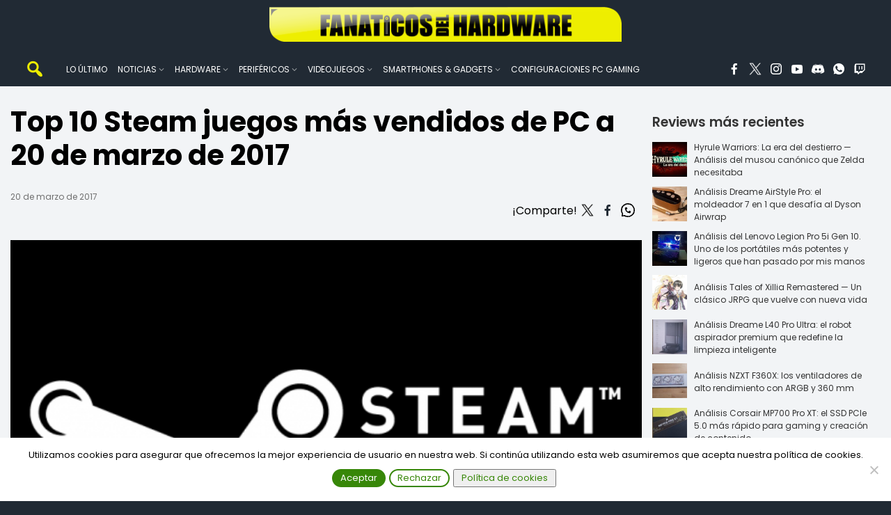

--- FILE ---
content_type: text/html; charset=UTF-8
request_url: https://fanaticosdelhardware.com/top-10-steam-juegos-mas-vendidos-de-pc-a-20-de-marzo-de-2017/
body_size: 17091
content:
<!DOCTYPE html>
<html lang="es">

<head>
    <meta charset="UTF-8" />
    <meta name="viewport" content="width=device-width, initial-scale=1">
    <meta name='robots' content='index, follow, max-image-preview:large, max-snippet:-1, max-video-preview:-1' />
	<style>img:is([sizes="auto" i], [sizes^="auto," i]) { contain-intrinsic-size: 3000px 1500px }</style>
	
	<!-- This site is optimized with the Yoast SEO plugin v26.4 - https://yoast.com/wordpress/plugins/seo/ -->
	<title>Top 10 Steam juegos más vendidos de PC a 20 de marzo de 2017 - Fanáticos del Hardware</title>
<link data-rocket-prefetch href="https://fonts.googleapis.com" rel="dns-prefetch">
<link data-rocket-prefetch href="https://pagead2.googlesyndication.com" rel="dns-prefetch">
<link data-rocket-prefetch href="https://www.googletagmanager.com" rel="dns-prefetch">
<link data-rocket-prefetch href="https://googleads.g.doubleclick.net" rel="dns-prefetch">
<link data-rocket-preload as="style" href="https://fonts.googleapis.com/css2?family=Poppins:ital,wght@0,100;0,200;0,300;0,400;0,500;0,600;0,700;0,800;0,900;1,100;1,200;1,300;1,400;1,500;1,600;1,700;1,800;1,900&#038;family=Raleway:ital,wght@0,100;0,200;0,300;0,400;0,500;0,600;0,700;0,800;0,900;1,100;1,200;1,300;1,400;1,500;1,600;1,700;1,800;1,900&#038;display=swap" rel="preload">
<link href="https://fonts.googleapis.com/css2?family=Poppins:ital,wght@0,100;0,200;0,300;0,400;0,500;0,600;0,700;0,800;0,900;1,100;1,200;1,300;1,400;1,500;1,600;1,700;1,800;1,900&#038;family=Raleway:ital,wght@0,100;0,200;0,300;0,400;0,500;0,600;0,700;0,800;0,900;1,100;1,200;1,300;1,400;1,500;1,600;1,700;1,800;1,900&#038;display=swap" media="print" onload="this.media=&#039;all&#039;" rel="stylesheet">
<noscript><link rel="stylesheet" href="https://fonts.googleapis.com/css2?family=Poppins:ital,wght@0,100;0,200;0,300;0,400;0,500;0,600;0,700;0,800;0,900;1,100;1,200;1,300;1,400;1,500;1,600;1,700;1,800;1,900&#038;family=Raleway:ital,wght@0,100;0,200;0,300;0,400;0,500;0,600;0,700;0,800;0,900;1,100;1,200;1,300;1,400;1,500;1,600;1,700;1,800;1,900&#038;display=swap"></noscript><link rel="preload" data-rocket-preload as="image" href="https://fanaticosdelhardware.com/wp-content/uploads/2017/03/549074-steam-atraviesa-graves-problemas-seguridad.jpg" imagesrcset="https://fanaticosdelhardware.com/wp-content/uploads/2017/03/549074-steam-atraviesa-graves-problemas-seguridad.jpg 590w, https://fanaticosdelhardware.com/wp-content/uploads/2017/03/549074-steam-atraviesa-graves-problemas-seguridad-300x180.jpg 300w" imagesizes="(max-width: 590px) 100vw, 590px" fetchpriority="high">
	<meta name="description" content="Vamos a echar un vistazo a la última lista de los diez títulos más vendidos en Steam para la semana según lo informado por Valve: 1.Tom Clancy&#039;s Ghost" />
	<link rel="canonical" href="https://fanaticosdelhardware.com/top-10-steam-juegos-mas-vendidos-de-pc-a-20-de-marzo-de-2017/" />
	<meta property="og:locale" content="es_ES" />
	<meta property="og:type" content="article" />
	<meta property="og:title" content="Top 10 Steam juegos más vendidos de PC a 20 de marzo de 2017 - Fanáticos del Hardware" />
	<meta property="og:description" content="Vamos a echar un vistazo a la última lista de los diez títulos más vendidos en Steam para la semana según lo informado por Valve: 1.Tom Clancy&#039;s Ghost" />
	<meta property="og:url" content="https://fanaticosdelhardware.com/top-10-steam-juegos-mas-vendidos-de-pc-a-20-de-marzo-de-2017/" />
	<meta property="og:site_name" content="Fanáticos del Hardware" />
	<meta property="article:publisher" content="https://www.facebook.com/fanaticosdelhardware/" />
	<meta property="article:published_time" content="2017-03-20T11:16:22+00:00" />
	<meta property="og:image" content="https://fanaticosdelhardware.com/wp-content/uploads/2017/03/549074-steam-atraviesa-graves-problemas-seguridad.jpg" />
	<meta property="og:image:width" content="590" />
	<meta property="og:image:height" content="354" />
	<meta property="og:image:type" content="image/jpeg" />
	<meta name="author" content="Sergio Calero Perez" />
	<meta name="twitter:card" content="summary_large_image" />
	<meta name="twitter:creator" content="@hardfanaticos" />
	<meta name="twitter:site" content="@hardfanaticos" />
	<meta name="twitter:label1" content="Escrito por" />
	<meta name="twitter:data1" content="Sergio Calero Perez" />
	<script type="application/ld+json" class="yoast-schema-graph">{"@context":"https://schema.org","@graph":[{"@type":"Article","@id":"https://fanaticosdelhardware.com/top-10-steam-juegos-mas-vendidos-de-pc-a-20-de-marzo-de-2017/#article","isPartOf":{"@id":"https://fanaticosdelhardware.com/top-10-steam-juegos-mas-vendidos-de-pc-a-20-de-marzo-de-2017/"},"author":{"name":"Sergio Calero Perez","@id":"https://fanaticosdelhardware.com/#/schema/person/4141d9c1312178a15f5eec050d27d4a9"},"headline":"Top 10 Steam juegos más vendidos de PC a 20 de marzo de 2017","datePublished":"2017-03-20T11:16:22+00:00","mainEntityOfPage":{"@id":"https://fanaticosdelhardware.com/top-10-steam-juegos-mas-vendidos-de-pc-a-20-de-marzo-de-2017/"},"wordCount":74,"publisher":{"@id":"https://fanaticosdelhardware.com/#organization"},"image":{"@id":"https://fanaticosdelhardware.com/top-10-steam-juegos-mas-vendidos-de-pc-a-20-de-marzo-de-2017/#primaryimage"},"thumbnailUrl":"https://fanaticosdelhardware.com/wp-content/uploads/2017/03/549074-steam-atraviesa-graves-problemas-seguridad.jpg","keywords":["STEAM","TOP 10","Valve"],"articleSection":["Portada","Principal","Videojuegos"],"inLanguage":"es"},{"@type":"WebPage","@id":"https://fanaticosdelhardware.com/top-10-steam-juegos-mas-vendidos-de-pc-a-20-de-marzo-de-2017/","url":"https://fanaticosdelhardware.com/top-10-steam-juegos-mas-vendidos-de-pc-a-20-de-marzo-de-2017/","name":"Top 10 Steam juegos más vendidos de PC a 20 de marzo de 2017 - Fanáticos del Hardware","isPartOf":{"@id":"https://fanaticosdelhardware.com/#website"},"primaryImageOfPage":{"@id":"https://fanaticosdelhardware.com/top-10-steam-juegos-mas-vendidos-de-pc-a-20-de-marzo-de-2017/#primaryimage"},"image":{"@id":"https://fanaticosdelhardware.com/top-10-steam-juegos-mas-vendidos-de-pc-a-20-de-marzo-de-2017/#primaryimage"},"thumbnailUrl":"https://fanaticosdelhardware.com/wp-content/uploads/2017/03/549074-steam-atraviesa-graves-problemas-seguridad.jpg","datePublished":"2017-03-20T11:16:22+00:00","description":"Vamos a echar un vistazo a la última lista de los diez títulos más vendidos en Steam para la semana según lo informado por Valve: 1.Tom Clancy's Ghost","breadcrumb":{"@id":"https://fanaticosdelhardware.com/top-10-steam-juegos-mas-vendidos-de-pc-a-20-de-marzo-de-2017/#breadcrumb"},"inLanguage":"es","potentialAction":[{"@type":"ReadAction","target":["https://fanaticosdelhardware.com/top-10-steam-juegos-mas-vendidos-de-pc-a-20-de-marzo-de-2017/"]}]},{"@type":"ImageObject","inLanguage":"es","@id":"https://fanaticosdelhardware.com/top-10-steam-juegos-mas-vendidos-de-pc-a-20-de-marzo-de-2017/#primaryimage","url":"https://fanaticosdelhardware.com/wp-content/uploads/2017/03/549074-steam-atraviesa-graves-problemas-seguridad.jpg","contentUrl":"https://fanaticosdelhardware.com/wp-content/uploads/2017/03/549074-steam-atraviesa-graves-problemas-seguridad.jpg","width":590,"height":354},{"@type":"BreadcrumbList","@id":"https://fanaticosdelhardware.com/top-10-steam-juegos-mas-vendidos-de-pc-a-20-de-marzo-de-2017/#breadcrumb","itemListElement":[{"@type":"ListItem","position":1,"name":"Portada","item":"https://fanaticosdelhardware.com/"},{"@type":"ListItem","position":2,"name":"Principal","item":"https://fanaticosdelhardware.com/category/principal/"},{"@type":"ListItem","position":3,"name":"Top 10 Steam juegos más vendidos de PC a 20 de marzo de 2017"}]},{"@type":"WebSite","@id":"https://fanaticosdelhardware.com/#website","url":"https://fanaticosdelhardware.com/","name":"Fanáticos del Hardware","description":"Solo para fanáticos","publisher":{"@id":"https://fanaticosdelhardware.com/#organization"},"potentialAction":[{"@type":"SearchAction","target":{"@type":"EntryPoint","urlTemplate":"https://fanaticosdelhardware.com/?s={search_term_string}"},"query-input":{"@type":"PropertyValueSpecification","valueRequired":true,"valueName":"search_term_string"}}],"inLanguage":"es"},{"@type":"Organization","@id":"https://fanaticosdelhardware.com/#organization","name":"Fanáticos del Hardware","url":"https://fanaticosdelhardware.com/","logo":{"@type":"ImageObject","inLanguage":"es","@id":"https://fanaticosdelhardware.com/#/schema/logo/image/","url":"https://fanaticosdelhardware.com/wp-content/uploads/2019/01/cropped-UOpzaiR.png","contentUrl":"https://fanaticosdelhardware.com/wp-content/uploads/2019/01/cropped-UOpzaiR.png","width":741,"height":430,"caption":"Fanáticos del Hardware"},"image":{"@id":"https://fanaticosdelhardware.com/#/schema/logo/image/"},"sameAs":["https://www.facebook.com/fanaticosdelhardware/","https://x.com/hardfanaticos","https://www.youtube.com/channel/UCu9ipUdEqDree6bcV3V91hQ"]},{"@type":"Person","@id":"https://fanaticosdelhardware.com/#/schema/person/4141d9c1312178a15f5eec050d27d4a9","name":"Sergio Calero Perez","image":{"@type":"ImageObject","inLanguage":"es","@id":"https://fanaticosdelhardware.com/#/schema/person/image/","url":"https://secure.gravatar.com/avatar/2e24bac7b8ff36920fece2c91c70cc2a8fc2e12d59c614fd9b5c233e59e882c4?s=96&d=mm&r=g","contentUrl":"https://secure.gravatar.com/avatar/2e24bac7b8ff36920fece2c91c70cc2a8fc2e12d59c614fd9b5c233e59e882c4?s=96&d=mm&r=g","caption":"Sergio Calero Perez"},"description":"Profesor de formación vial, fanático del hardware y adicto a los videojuegos.","url":"https://fanaticosdelhardware.com/author/jawss/"}]}</script>
	<!-- / Yoast SEO plugin. -->


<link rel='dns-prefetch' href='//cdnjs.cloudflare.com' />
<link href='https://fonts.gstatic.com' crossorigin rel='preconnect' />
<link rel="alternate" type="application/rss+xml" title="Fanáticos del Hardware &raquo; Feed" href="https://fanaticosdelhardware.com/feed/" />
<link rel="alternate" type="application/rss+xml" title="Fanáticos del Hardware &raquo; Feed de los comentarios" href="https://fanaticosdelhardware.com/comments/feed/" />
<script type="text/javascript" id="wpp-js" src="https://fanaticosdelhardware.com/wp-content/plugins/wordpress-popular-posts/assets/js/wpp.min.js?ver=7.3.6" data-sampling="0" data-sampling-rate="100" data-api-url="https://fanaticosdelhardware.com/wp-json/wordpress-popular-posts" data-post-id="7059" data-token="c0472018fd" data-lang="0" data-debug="0"></script>
<style id='wp-emoji-styles-inline-css' type='text/css'>

	img.wp-smiley, img.emoji {
		display: inline !important;
		border: none !important;
		box-shadow: none !important;
		height: 1em !important;
		width: 1em !important;
		margin: 0 0.07em !important;
		vertical-align: -0.1em !important;
		background: none !important;
		padding: 0 !important;
	}
</style>
<link rel='stylesheet' id='wp-block-library-css' href='https://fanaticosdelhardware.com/wp-includes/css/dist/block-library/style.min.css?ver=6.8.3' type='text/css' media='all' />
<style id='classic-theme-styles-inline-css' type='text/css'>
/*! This file is auto-generated */
.wp-block-button__link{color:#fff;background-color:#32373c;border-radius:9999px;box-shadow:none;text-decoration:none;padding:calc(.667em + 2px) calc(1.333em + 2px);font-size:1.125em}.wp-block-file__button{background:#32373c;color:#fff;text-decoration:none}
</style>
<style id='global-styles-inline-css' type='text/css'>
:root{--wp--preset--aspect-ratio--square: 1;--wp--preset--aspect-ratio--4-3: 4/3;--wp--preset--aspect-ratio--3-4: 3/4;--wp--preset--aspect-ratio--3-2: 3/2;--wp--preset--aspect-ratio--2-3: 2/3;--wp--preset--aspect-ratio--16-9: 16/9;--wp--preset--aspect-ratio--9-16: 9/16;--wp--preset--color--black: #000000;--wp--preset--color--cyan-bluish-gray: #abb8c3;--wp--preset--color--white: #ffffff;--wp--preset--color--pale-pink: #f78da7;--wp--preset--color--vivid-red: #cf2e2e;--wp--preset--color--luminous-vivid-orange: #ff6900;--wp--preset--color--luminous-vivid-amber: #fcb900;--wp--preset--color--light-green-cyan: #7bdcb5;--wp--preset--color--vivid-green-cyan: #00d084;--wp--preset--color--pale-cyan-blue: #8ed1fc;--wp--preset--color--vivid-cyan-blue: #0693e3;--wp--preset--color--vivid-purple: #9b51e0;--wp--preset--gradient--vivid-cyan-blue-to-vivid-purple: linear-gradient(135deg,rgba(6,147,227,1) 0%,rgb(155,81,224) 100%);--wp--preset--gradient--light-green-cyan-to-vivid-green-cyan: linear-gradient(135deg,rgb(122,220,180) 0%,rgb(0,208,130) 100%);--wp--preset--gradient--luminous-vivid-amber-to-luminous-vivid-orange: linear-gradient(135deg,rgba(252,185,0,1) 0%,rgba(255,105,0,1) 100%);--wp--preset--gradient--luminous-vivid-orange-to-vivid-red: linear-gradient(135deg,rgba(255,105,0,1) 0%,rgb(207,46,46) 100%);--wp--preset--gradient--very-light-gray-to-cyan-bluish-gray: linear-gradient(135deg,rgb(238,238,238) 0%,rgb(169,184,195) 100%);--wp--preset--gradient--cool-to-warm-spectrum: linear-gradient(135deg,rgb(74,234,220) 0%,rgb(151,120,209) 20%,rgb(207,42,186) 40%,rgb(238,44,130) 60%,rgb(251,105,98) 80%,rgb(254,248,76) 100%);--wp--preset--gradient--blush-light-purple: linear-gradient(135deg,rgb(255,206,236) 0%,rgb(152,150,240) 100%);--wp--preset--gradient--blush-bordeaux: linear-gradient(135deg,rgb(254,205,165) 0%,rgb(254,45,45) 50%,rgb(107,0,62) 100%);--wp--preset--gradient--luminous-dusk: linear-gradient(135deg,rgb(255,203,112) 0%,rgb(199,81,192) 50%,rgb(65,88,208) 100%);--wp--preset--gradient--pale-ocean: linear-gradient(135deg,rgb(255,245,203) 0%,rgb(182,227,212) 50%,rgb(51,167,181) 100%);--wp--preset--gradient--electric-grass: linear-gradient(135deg,rgb(202,248,128) 0%,rgb(113,206,126) 100%);--wp--preset--gradient--midnight: linear-gradient(135deg,rgb(2,3,129) 0%,rgb(40,116,252) 100%);--wp--preset--font-size--small: 13px;--wp--preset--font-size--medium: 20px;--wp--preset--font-size--large: 36px;--wp--preset--font-size--x-large: 42px;--wp--preset--spacing--20: 0.44rem;--wp--preset--spacing--30: 0.67rem;--wp--preset--spacing--40: 1rem;--wp--preset--spacing--50: 1.5rem;--wp--preset--spacing--60: 2.25rem;--wp--preset--spacing--70: 3.38rem;--wp--preset--spacing--80: 5.06rem;--wp--preset--shadow--natural: 6px 6px 9px rgba(0, 0, 0, 0.2);--wp--preset--shadow--deep: 12px 12px 50px rgba(0, 0, 0, 0.4);--wp--preset--shadow--sharp: 6px 6px 0px rgba(0, 0, 0, 0.2);--wp--preset--shadow--outlined: 6px 6px 0px -3px rgba(255, 255, 255, 1), 6px 6px rgba(0, 0, 0, 1);--wp--preset--shadow--crisp: 6px 6px 0px rgba(0, 0, 0, 1);}:where(.is-layout-flex){gap: 0.5em;}:where(.is-layout-grid){gap: 0.5em;}body .is-layout-flex{display: flex;}.is-layout-flex{flex-wrap: wrap;align-items: center;}.is-layout-flex > :is(*, div){margin: 0;}body .is-layout-grid{display: grid;}.is-layout-grid > :is(*, div){margin: 0;}:where(.wp-block-columns.is-layout-flex){gap: 2em;}:where(.wp-block-columns.is-layout-grid){gap: 2em;}:where(.wp-block-post-template.is-layout-flex){gap: 1.25em;}:where(.wp-block-post-template.is-layout-grid){gap: 1.25em;}.has-black-color{color: var(--wp--preset--color--black) !important;}.has-cyan-bluish-gray-color{color: var(--wp--preset--color--cyan-bluish-gray) !important;}.has-white-color{color: var(--wp--preset--color--white) !important;}.has-pale-pink-color{color: var(--wp--preset--color--pale-pink) !important;}.has-vivid-red-color{color: var(--wp--preset--color--vivid-red) !important;}.has-luminous-vivid-orange-color{color: var(--wp--preset--color--luminous-vivid-orange) !important;}.has-luminous-vivid-amber-color{color: var(--wp--preset--color--luminous-vivid-amber) !important;}.has-light-green-cyan-color{color: var(--wp--preset--color--light-green-cyan) !important;}.has-vivid-green-cyan-color{color: var(--wp--preset--color--vivid-green-cyan) !important;}.has-pale-cyan-blue-color{color: var(--wp--preset--color--pale-cyan-blue) !important;}.has-vivid-cyan-blue-color{color: var(--wp--preset--color--vivid-cyan-blue) !important;}.has-vivid-purple-color{color: var(--wp--preset--color--vivid-purple) !important;}.has-black-background-color{background-color: var(--wp--preset--color--black) !important;}.has-cyan-bluish-gray-background-color{background-color: var(--wp--preset--color--cyan-bluish-gray) !important;}.has-white-background-color{background-color: var(--wp--preset--color--white) !important;}.has-pale-pink-background-color{background-color: var(--wp--preset--color--pale-pink) !important;}.has-vivid-red-background-color{background-color: var(--wp--preset--color--vivid-red) !important;}.has-luminous-vivid-orange-background-color{background-color: var(--wp--preset--color--luminous-vivid-orange) !important;}.has-luminous-vivid-amber-background-color{background-color: var(--wp--preset--color--luminous-vivid-amber) !important;}.has-light-green-cyan-background-color{background-color: var(--wp--preset--color--light-green-cyan) !important;}.has-vivid-green-cyan-background-color{background-color: var(--wp--preset--color--vivid-green-cyan) !important;}.has-pale-cyan-blue-background-color{background-color: var(--wp--preset--color--pale-cyan-blue) !important;}.has-vivid-cyan-blue-background-color{background-color: var(--wp--preset--color--vivid-cyan-blue) !important;}.has-vivid-purple-background-color{background-color: var(--wp--preset--color--vivid-purple) !important;}.has-black-border-color{border-color: var(--wp--preset--color--black) !important;}.has-cyan-bluish-gray-border-color{border-color: var(--wp--preset--color--cyan-bluish-gray) !important;}.has-white-border-color{border-color: var(--wp--preset--color--white) !important;}.has-pale-pink-border-color{border-color: var(--wp--preset--color--pale-pink) !important;}.has-vivid-red-border-color{border-color: var(--wp--preset--color--vivid-red) !important;}.has-luminous-vivid-orange-border-color{border-color: var(--wp--preset--color--luminous-vivid-orange) !important;}.has-luminous-vivid-amber-border-color{border-color: var(--wp--preset--color--luminous-vivid-amber) !important;}.has-light-green-cyan-border-color{border-color: var(--wp--preset--color--light-green-cyan) !important;}.has-vivid-green-cyan-border-color{border-color: var(--wp--preset--color--vivid-green-cyan) !important;}.has-pale-cyan-blue-border-color{border-color: var(--wp--preset--color--pale-cyan-blue) !important;}.has-vivid-cyan-blue-border-color{border-color: var(--wp--preset--color--vivid-cyan-blue) !important;}.has-vivid-purple-border-color{border-color: var(--wp--preset--color--vivid-purple) !important;}.has-vivid-cyan-blue-to-vivid-purple-gradient-background{background: var(--wp--preset--gradient--vivid-cyan-blue-to-vivid-purple) !important;}.has-light-green-cyan-to-vivid-green-cyan-gradient-background{background: var(--wp--preset--gradient--light-green-cyan-to-vivid-green-cyan) !important;}.has-luminous-vivid-amber-to-luminous-vivid-orange-gradient-background{background: var(--wp--preset--gradient--luminous-vivid-amber-to-luminous-vivid-orange) !important;}.has-luminous-vivid-orange-to-vivid-red-gradient-background{background: var(--wp--preset--gradient--luminous-vivid-orange-to-vivid-red) !important;}.has-very-light-gray-to-cyan-bluish-gray-gradient-background{background: var(--wp--preset--gradient--very-light-gray-to-cyan-bluish-gray) !important;}.has-cool-to-warm-spectrum-gradient-background{background: var(--wp--preset--gradient--cool-to-warm-spectrum) !important;}.has-blush-light-purple-gradient-background{background: var(--wp--preset--gradient--blush-light-purple) !important;}.has-blush-bordeaux-gradient-background{background: var(--wp--preset--gradient--blush-bordeaux) !important;}.has-luminous-dusk-gradient-background{background: var(--wp--preset--gradient--luminous-dusk) !important;}.has-pale-ocean-gradient-background{background: var(--wp--preset--gradient--pale-ocean) !important;}.has-electric-grass-gradient-background{background: var(--wp--preset--gradient--electric-grass) !important;}.has-midnight-gradient-background{background: var(--wp--preset--gradient--midnight) !important;}.has-small-font-size{font-size: var(--wp--preset--font-size--small) !important;}.has-medium-font-size{font-size: var(--wp--preset--font-size--medium) !important;}.has-large-font-size{font-size: var(--wp--preset--font-size--large) !important;}.has-x-large-font-size{font-size: var(--wp--preset--font-size--x-large) !important;}
:where(.wp-block-post-template.is-layout-flex){gap: 1.25em;}:where(.wp-block-post-template.is-layout-grid){gap: 1.25em;}
:where(.wp-block-columns.is-layout-flex){gap: 2em;}:where(.wp-block-columns.is-layout-grid){gap: 2em;}
:root :where(.wp-block-pullquote){font-size: 1.5em;line-height: 1.6;}
</style>
<link rel='stylesheet' id='cookie-notice-front-css' href='https://fanaticosdelhardware.com/wp-content/plugins/cookie-notice/css/front.min.css?ver=2.5.9' type='text/css' media='all' />
<link data-minify="1" rel='stylesheet' id='wordpress-popular-posts-css-css' href='https://fanaticosdelhardware.com/wp-content/cache/min/1/wp-content/plugins/wordpress-popular-posts/assets/css/wpp.css?ver=1761027845' type='text/css' media='all' />
<link data-minify="1" rel='stylesheet' id='chld_thm_cfg_parent-css' href='https://fanaticosdelhardware.com/wp-content/cache/min/1/wp-content/themes/blankslate/style.css?ver=1761027845' type='text/css' media='all' />
<link data-minify="1" rel='stylesheet' id='magnific-popup-css-css' href='https://fanaticosdelhardware.com/wp-content/cache/min/1/ajax/libs/magnific-popup.js/1.1.0/magnific-popup.min.css?ver=1761027845' type='text/css' media='all' />
<link data-minify="1" rel='stylesheet' id='blankslate-style-css' href='https://fanaticosdelhardware.com/wp-content/cache/min/1/wp-content/themes/fhardware-main/style.css?ver=1761027845' type='text/css' media='all' />
<script type="text/javascript" id="cookie-notice-front-js-before">
/* <![CDATA[ */
var cnArgs = {"ajaxUrl":"https:\/\/fanaticosdelhardware.com\/wp-admin\/admin-ajax.php","nonce":"f31978a2e7","hideEffect":"slide","position":"bottom","onScroll":false,"onScrollOffset":100,"onClick":false,"cookieName":"cookie_notice_accepted","cookieTime":2592000,"cookieTimeRejected":2592000,"globalCookie":false,"redirection":false,"cache":true,"revokeCookies":false,"revokeCookiesOpt":"automatic"};
/* ]]> */
</script>
<script type="text/javascript" src="https://fanaticosdelhardware.com/wp-content/plugins/cookie-notice/js/front.min.js?ver=2.5.9" id="cookie-notice-front-js"></script>
<script type="text/javascript" src="https://fanaticosdelhardware.com/wp-includes/js/jquery/jquery.min.js?ver=3.7.1" id="jquery-core-js"></script>
<script type="text/javascript" src="https://fanaticosdelhardware.com/wp-includes/js/jquery/jquery-migrate.min.js?ver=3.4.1" id="jquery-migrate-js"></script>
<link rel="https://api.w.org/" href="https://fanaticosdelhardware.com/wp-json/" /><link rel="alternate" title="JSON" type="application/json" href="https://fanaticosdelhardware.com/wp-json/wp/v2/posts/7059" /><link rel="EditURI" type="application/rsd+xml" title="RSD" href="https://fanaticosdelhardware.com/xmlrpc.php?rsd" />
<meta name="generator" content="WordPress 6.8.3" />
<link rel='shortlink' href='https://fanaticosdelhardware.com/?p=7059' />
<link rel="alternate" title="oEmbed (JSON)" type="application/json+oembed" href="https://fanaticosdelhardware.com/wp-json/oembed/1.0/embed?url=https%3A%2F%2Ffanaticosdelhardware.com%2Ftop-10-steam-juegos-mas-vendidos-de-pc-a-20-de-marzo-de-2017%2F" />
<link rel="alternate" title="oEmbed (XML)" type="text/xml+oembed" href="https://fanaticosdelhardware.com/wp-json/oembed/1.0/embed?url=https%3A%2F%2Ffanaticosdelhardware.com%2Ftop-10-steam-juegos-mas-vendidos-de-pc-a-20-de-marzo-de-2017%2F&#038;format=xml" />
            <style id="wpp-loading-animation-styles">@-webkit-keyframes bgslide{from{background-position-x:0}to{background-position-x:-200%}}@keyframes bgslide{from{background-position-x:0}to{background-position-x:-200%}}.wpp-widget-block-placeholder,.wpp-shortcode-placeholder{margin:0 auto;width:60px;height:3px;background:#dd3737;background:linear-gradient(90deg,#dd3737 0%,#571313 10%,#dd3737 100%);background-size:200% auto;border-radius:3px;-webkit-animation:bgslide 1s infinite linear;animation:bgslide 1s infinite linear}</style>
                <link rel="preconnect" href="https://fonts.googleapis.com">
    <link rel="preconnect" href="https://fonts.gstatic.com" crossorigin>
    
    <link rel="icon" href="https://fanaticosdelhardware.com/wp-content/uploads/2015/11/cropped-Logo-32x32.jpg" sizes="32x32" />
<link rel="icon" href="https://fanaticosdelhardware.com/wp-content/uploads/2015/11/cropped-Logo-192x192.jpg" sizes="192x192" />
<link rel="apple-touch-icon" href="https://fanaticosdelhardware.com/wp-content/uploads/2015/11/cropped-Logo-180x180.jpg" />
<meta name="msapplication-TileImage" content="https://fanaticosdelhardware.com/wp-content/uploads/2015/11/cropped-Logo-270x270.jpg" />
		<style type="text/css" id="wp-custom-css">
			.content ol{
	list-style-type:decimal !important; 
	line-height: 1.7em!important;
  padding-left: 1.143em!important;
 	padding-bottom: 0.5em!important;
}


@media screen and (max-width: 600px) {	
	table {
       display: block;
       overflow-x: auto;
     }
}

.single-post__comments {
    display: none;
}

 		</style>
		<!-- Google tag (gtag.js) -->
<script async src="https://www.googletagmanager.com/gtag/js?id=G-KZQ4M125CK"></script>
<script>
  window.dataLayer = window.dataLayer || [];
  function gtag(){dataLayer.push(arguments);}
  gtag('js', new Date());

  gtag('config', 'G-KZQ4M125CK');
</script>
<meta name="generator" content="WP Rocket 3.20.1.2" data-wpr-features="wpr_minify_js wpr_preconnect_external_domains wpr_oci wpr_minify_css wpr_preload_links wpr_desktop" /></head>

<body class="wp-singular post-template-default single single-post postid-7059 single-format-standard wp-custom-logo wp-embed-responsive wp-theme-blankslate wp-child-theme-fhardware-main cookies-not-set">
    <a href="#content" class="skip-link screen-reader-text">Saltar al contenido</a>    <div  class="menu-on-mobile" style="display: none">
        <ul class="social-icons">
    <li><a target="_blank" href="https://www.facebook.com/fanaticosdelhardware/"><img src="https://fanaticosdelhardware.com/wp-content/themes/fhardware-main/assets/images/social/facebook-real.png" alt="facebook-icon"></a></li>
    <li><a target="_blank" href="https://twitter.com/hardfanaticos"><img src="https://fanaticosdelhardware.com/wp-content/uploads/2023/07/x-logo-twitter-black.png" alt="twitter-x-icon"></a></li>
	<li><a target="_blank" href="https://www.instagram.com/fanaticos_del_hardware/"><span class="dashicons dashicons-instagram"></span></a></li>
    <li><a target="_blank" href="https://www.youtube.com/channel/UCu9ipUdEqDree6bcV3V91hQ"><img src="https://fanaticosdelhardware.com/wp-content/themes/fhardware-main/assets/images/social/youtube-real.png" alt="youtube-icon"></a></li>
    <li><a target="_blank" href="https://discord.com/invite/WtvxNsWFs2"><img src="https://fanaticosdelhardware.com/wp-content/themes/fhardware-main/assets/images/social/discord-real.png" alt="discord-icon"></a></li>
    <li><a target="_blank" href="https://whatsapp.com/channel/0029Vb5wArR89inh9EVBg70c"><span class="dashicons dashicons-whatsapp"></span></a></li>
    <li><a target="_blank" href="https://www.twitch.tv/fanaticosdelhardware"><img src="https://fanaticosdelhardware.com/wp-content/themes/fhardware-main/assets/images/social/twitch-real.png" alt="twitch-icon"></a></li>
</ul>        <div  id="search-menu-mobile" role="navigation">
            <div  id="search-mobile"><form role="search" method="get" class="search-form" action="https://fanaticosdelhardware.com/index.php">
    <label>
        <span class="screen-reader-text">Buscar por:</span>
        <input type="search" class="search-field" placeholder="Buscar &hellip;" value="" name="s" title="Buscar por:" />
    </label>
    <span class="dashicons dashicons-search click-search"></span>
    <input type="submit" class="search-submit" value="Search" />
</form></div>
        </div>
        <div  class="menu-fh-menu-container"><ul id="menu-fh-menu" class="menu"><li id="menu-item-38" class="menu-item menu-item-type-custom menu-item-object-custom menu-item-home menu-item-38"><a href="http://fanaticosdelhardware.com/" itemprop="url"><span itemprop="name">Lo último</span></a></li>
<li id="menu-item-118540" class="menu-item menu-item-type-custom menu-item-object-custom menu-item-has-children menu-item-118540"><a href="https://fanaticosdelhardware.com/category/noticia/" itemprop="url"><span itemprop="name">Noticias <svg xmlns="http://www.w3.org/2000/svg" width="8" height="8" fill="currentColor" class="bi bi-chevron-down" viewBox="0 0 16 16">   <path fill-rule="evenodd" d="M1.646 4.646a.5.5 0 0 1 .708 0L8 10.293l5.646-5.647a.5.5 0 0 1 .708.708l-6 6a.5.5 0 0 1-.708 0l-6-6a.5.5 0 0 1 0-.708z"/> </svg></span></a>
<ul class="sub-menu">
	<li id="menu-item-6079" class="menu-item menu-item-type-taxonomy menu-item-object-category menu-item-6079"><a href="https://fanaticosdelhardware.com/category/reviews/" itemprop="url"><span itemprop="name">Reviews</span></a></li>
	<li id="menu-item-118746" class="menu-item menu-item-type-taxonomy menu-item-object-category menu-item-118746"><a href="https://fanaticosdelhardware.com/category/preview/" itemprop="url"><span itemprop="name">Previews</span></a></li>
	<li id="menu-item-115186" class="menu-item menu-item-type-custom menu-item-object-custom menu-item-115186"><a href="https://fanaticosdelhardware.com/category/articulo/" itemprop="url"><span itemprop="name">Artículos</span></a></li>
	<li id="menu-item-121370" class="menu-item menu-item-type-taxonomy menu-item-object-category menu-item-121370"><a href="https://fanaticosdelhardware.com/category/guia/" itemprop="url"><span itemprop="name">Guía</span></a></li>
	<li id="menu-item-118668" class="menu-item menu-item-type-taxonomy menu-item-object-category menu-item-118668"><a href="https://fanaticosdelhardware.com/category/nota-de-prensa/" itemprop="url"><span itemprop="name">Nota de prensa</span></a></li>
	<li id="menu-item-118669" class="menu-item menu-item-type-taxonomy menu-item-object-category menu-item-118669"><a href="https://fanaticosdelhardware.com/category/noticia/" itemprop="url"><span itemprop="name">Noticia</span></a></li>
	<li id="menu-item-118864" class="menu-item menu-item-type-taxonomy menu-item-object-category menu-item-118864"><a href="https://fanaticosdelhardware.com/category/eventos/" itemprop="url"><span itemprop="name">Eventos</span></a></li>
</ul>
</li>
<li id="menu-item-301" class="menu-item menu-item-type-taxonomy menu-item-object-category menu-item-has-children menu-item-301"><a href="https://fanaticosdelhardware.com/category/hardware/" itemprop="url"><span itemprop="name">Hardware <svg xmlns="http://www.w3.org/2000/svg" width="8" height="8" fill="currentColor" class="bi bi-chevron-down" viewBox="0 0 16 16">   <path fill-rule="evenodd" d="M1.646 4.646a.5.5 0 0 1 .708 0L8 10.293l5.646-5.647a.5.5 0 0 1 .708.708l-6 6a.5.5 0 0 1-.708 0l-6-6a.5.5 0 0 1 0-.708z"/> </svg></span></a>
<ul class="sub-menu">
	<li id="menu-item-118475" class="menu-item menu-item-type-custom menu-item-object-custom menu-item-118475"><a href="https://fanaticosdelhardware.com/category/tarjetas-graficas/" itemprop="url"><span itemprop="name">Tarjetas Gráficas</span></a></li>
	<li id="menu-item-118538" class="menu-item menu-item-type-custom menu-item-object-custom menu-item-118538"><a href="https://fanaticosdelhardware.com/category/procesadores/" itemprop="url"><span itemprop="name">Procesadores</span></a></li>
	<li id="menu-item-118539" class="menu-item menu-item-type-custom menu-item-object-custom menu-item-118539"><a href="https://fanaticosdelhardware.com/category/placas-base/" itemprop="url"><span itemprop="name">Placas base</span></a></li>
	<li id="menu-item-118671" class="menu-item menu-item-type-taxonomy menu-item-object-category menu-item-118671"><a href="https://fanaticosdelhardware.com/category/almacenamiento/" itemprop="url"><span itemprop="name">Almacenamiento</span></a></li>
	<li id="menu-item-118550" class="menu-item menu-item-type-taxonomy menu-item-object-category menu-item-118550"><a href="https://fanaticosdelhardware.com/category/fuentes-de-alimentacion/" itemprop="url"><span itemprop="name">Fuentes de Alimentación</span></a></li>
	<li id="menu-item-118656" class="menu-item menu-item-type-taxonomy menu-item-object-category menu-item-118656"><a href="https://fanaticosdelhardware.com/category/memoria-ram/" itemprop="url"><span itemprop="name">Memoria RAM</span></a></li>
	<li id="menu-item-118662" class="menu-item menu-item-type-taxonomy menu-item-object-category menu-item-118662"><a href="https://fanaticosdelhardware.com/category/refrigeracion/" itemprop="url"><span itemprop="name">Refrigeración</span></a></li>
	<li id="menu-item-118665" class="menu-item menu-item-type-taxonomy menu-item-object-category menu-item-118665"><a href="https://fanaticosdelhardware.com/category/torres/" itemprop="url"><span itemprop="name">Torres</span></a></li>
	<li id="menu-item-118855" class="menu-item menu-item-type-taxonomy menu-item-object-category menu-item-118855"><a href="https://fanaticosdelhardware.com/category/mini-pcs/" itemprop="url"><span itemprop="name">Mini PCs</span></a></li>
	<li id="menu-item-118856" class="menu-item menu-item-type-taxonomy menu-item-object-category menu-item-118856"><a href="https://fanaticosdelhardware.com/category/portatiles/" itemprop="url"><span itemprop="name">Portatiles</span></a></li>
</ul>
</li>
<li id="menu-item-118541" class="menu-item menu-item-type-custom menu-item-object-custom menu-item-has-children menu-item-118541"><a href="https://fanaticosdelhardware.com/category/perifericos/" itemprop="url"><span itemprop="name">Periféricos <svg xmlns="http://www.w3.org/2000/svg" width="8" height="8" fill="currentColor" class="bi bi-chevron-down" viewBox="0 0 16 16">   <path fill-rule="evenodd" d="M1.646 4.646a.5.5 0 0 1 .708 0L8 10.293l5.646-5.647a.5.5 0 0 1 .708.708l-6 6a.5.5 0 0 1-.708 0l-6-6a.5.5 0 0 1 0-.708z"/> </svg></span></a>
<ul class="sub-menu">
	<li id="menu-item-118543" class="menu-item menu-item-type-custom menu-item-object-custom menu-item-118543"><a href="https://fanaticosdelhardware.com/category/monitores/" itemprop="url"><span itemprop="name">Monitores</span></a></li>
	<li id="menu-item-118542" class="menu-item menu-item-type-custom menu-item-object-custom menu-item-118542"><a href="https://fanaticosdelhardware.com/category/teclados/" itemprop="url"><span itemprop="name">Teclados</span></a></li>
	<li id="menu-item-118544" class="menu-item menu-item-type-custom menu-item-object-custom menu-item-118544"><a href="https://fanaticosdelhardware.com/category/ratones/" itemprop="url"><span itemprop="name">Ratones</span></a></li>
	<li id="menu-item-118545" class="menu-item menu-item-type-custom menu-item-object-custom menu-item-118545"><a href="https://fanaticosdelhardware.com/category/auriculares/" itemprop="url"><span itemprop="name">Auriculares</span></a></li>
	<li id="menu-item-118658" class="menu-item menu-item-type-taxonomy menu-item-object-category menu-item-118658"><a href="https://fanaticosdelhardware.com/category/altavoces/" itemprop="url"><span itemprop="name">Altavoces</span></a></li>
	<li id="menu-item-118666" class="menu-item menu-item-type-taxonomy menu-item-object-category menu-item-118666"><a href="https://fanaticosdelhardware.com/category/microfono/" itemprop="url"><span itemprop="name">Micrófono</span></a></li>
	<li id="menu-item-118700" class="menu-item menu-item-type-taxonomy menu-item-object-category menu-item-118700"><a href="https://fanaticosdelhardware.com/category/accesorios/" itemprop="url"><span itemprop="name">Accesorios</span></a></li>
</ul>
</li>
<li id="menu-item-784" class="menu-item menu-item-type-taxonomy menu-item-object-category current-post-ancestor current-menu-parent current-post-parent menu-item-has-children menu-item-784"><a href="https://fanaticosdelhardware.com/category/videojuegos/" itemprop="url"><span itemprop="name">Videojuegos <svg xmlns="http://www.w3.org/2000/svg" width="8" height="8" fill="currentColor" class="bi bi-chevron-down" viewBox="0 0 16 16">   <path fill-rule="evenodd" d="M1.646 4.646a.5.5 0 0 1 .708 0L8 10.293l5.646-5.647a.5.5 0 0 1 .708.708l-6 6a.5.5 0 0 1-.708 0l-6-6a.5.5 0 0 1 0-.708z"/> </svg></span></a>
<ul class="sub-menu">
	<li id="menu-item-118657" class="menu-item menu-item-type-taxonomy menu-item-object-category menu-item-118657"><a href="https://fanaticosdelhardware.com/category/pc/" itemprop="url"><span itemprop="name">PC</span></a></li>
	<li id="menu-item-118546" class="menu-item menu-item-type-custom menu-item-object-custom menu-item-118546"><a href="https://fanaticosdelhardware.com/category/consolas/" itemprop="url"><span itemprop="name">Consolas</span></a></li>
	<li id="menu-item-118706" class="menu-item menu-item-type-taxonomy menu-item-object-category menu-item-118706"><a href="https://fanaticosdelhardware.com/category/nintendo-switch/" itemprop="url"><span itemprop="name">Nintendo Switch</span></a></li>
	<li id="menu-item-163710" class="menu-item menu-item-type-taxonomy menu-item-object-category menu-item-163710"><a href="https://fanaticosdelhardware.com/category/nintendo-switch-2/" itemprop="url"><span itemprop="name">Nintendo Switch 2</span></a></li>
	<li id="menu-item-118701" class="menu-item menu-item-type-taxonomy menu-item-object-category menu-item-118701"><a href="https://fanaticosdelhardware.com/category/xbox-one/" itemprop="url"><span itemprop="name">Xbox One</span></a></li>
	<li id="menu-item-118702" class="menu-item menu-item-type-taxonomy menu-item-object-category menu-item-118702"><a href="https://fanaticosdelhardware.com/category/xbox-series-s/" itemprop="url"><span itemprop="name">Xbox Series S</span></a></li>
	<li id="menu-item-118703" class="menu-item menu-item-type-taxonomy menu-item-object-category menu-item-118703"><a href="https://fanaticosdelhardware.com/category/xbox-series-x/" itemprop="url"><span itemprop="name">Xbox Series X</span></a></li>
	<li id="menu-item-118704" class="menu-item menu-item-type-taxonomy menu-item-object-category menu-item-118704"><a href="https://fanaticosdelhardware.com/category/playstation-4/" itemprop="url"><span itemprop="name">PlayStation 4</span></a></li>
	<li id="menu-item-118705" class="menu-item menu-item-type-taxonomy menu-item-object-category menu-item-118705"><a href="https://fanaticosdelhardware.com/category/playstation-5/" itemprop="url"><span itemprop="name">PlayStation 5</span></a></li>
	<li id="menu-item-118667" class="menu-item menu-item-type-taxonomy menu-item-object-category menu-item-118667"><a href="https://fanaticosdelhardware.com/category/esports/" itemprop="url"><span itemprop="name">eSports</span></a></li>
	<li id="menu-item-118863" class="menu-item menu-item-type-taxonomy menu-item-object-category menu-item-118863"><a href="https://fanaticosdelhardware.com/category/gaming/" itemprop="url"><span itemprop="name">Gaming</span></a></li>
</ul>
</li>
<li id="menu-item-787" class="menu-item menu-item-type-taxonomy menu-item-object-category menu-item-has-children menu-item-787"><a href="https://fanaticosdelhardware.com/category/smartphones/" itemprop="url"><span itemprop="name">SmartPhones &#038; Gadgets <svg xmlns="http://www.w3.org/2000/svg" width="8" height="8" fill="currentColor" class="bi bi-chevron-down" viewBox="0 0 16 16">   <path fill-rule="evenodd" d="M1.646 4.646a.5.5 0 0 1 .708 0L8 10.293l5.646-5.647a.5.5 0 0 1 .708.708l-6 6a.5.5 0 0 1-.708 0l-6-6a.5.5 0 0 1 0-.708z"/> </svg></span></a>
<ul class="sub-menu">
	<li id="menu-item-118548" class="menu-item menu-item-type-custom menu-item-object-custom menu-item-118548"><a href="https://fanaticosdelhardware.com/category/smartphones/" itemprop="url"><span itemprop="name">Smartphones</span></a></li>
	<li id="menu-item-118549" class="menu-item menu-item-type-custom menu-item-object-custom menu-item-118549"><a href="https://fanaticosdelhardware.com/category/smartwatch/" itemprop="url"><span itemprop="name">Smartwatchs</span></a></li>
	<li id="menu-item-118663" class="menu-item menu-item-type-taxonomy menu-item-object-category menu-item-118663"><a href="https://fanaticosdelhardware.com/category/tablets/" itemprop="url"><span itemprop="name">Tablets</span></a></li>
	<li id="menu-item-118655" class="menu-item menu-item-type-taxonomy menu-item-object-category menu-item-118655"><a href="https://fanaticosdelhardware.com/category/impresoras/" itemprop="url"><span itemprop="name">Impresoras</span></a></li>
	<li id="menu-item-118660" class="menu-item menu-item-type-taxonomy menu-item-object-category menu-item-118660"><a href="https://fanaticosdelhardware.com/category/proyectores/" itemprop="url"><span itemprop="name">Proyectores</span></a></li>
	<li id="menu-item-118661" class="menu-item menu-item-type-taxonomy menu-item-object-category menu-item-118661"><a href="https://fanaticosdelhardware.com/category/pulseras/" itemprop="url"><span itemprop="name">Pulseras</span></a></li>
	<li id="menu-item-118664" class="menu-item menu-item-type-taxonomy menu-item-object-category menu-item-118664"><a href="https://fanaticosdelhardware.com/category/televisores/" itemprop="url"><span itemprop="name">Televisores</span></a></li>
	<li id="menu-item-118670" class="menu-item menu-item-type-taxonomy menu-item-object-category menu-item-118670"><a href="https://fanaticosdelhardware.com/category/gadgets/" itemprop="url"><span itemprop="name">Gadgets</span></a></li>
</ul>
</li>
<li id="menu-item-451" class="menu-item menu-item-type-post_type menu-item-object-page menu-item-451"><a href="https://fanaticosdelhardware.com/configuraciones-ordenador-gaming/" itemprop="url"><span itemprop="name">Configuraciones PC Gaming</span></a></li>
</ul></div>    </div>
    <div  id="wrapper" class="hfeed">
        <header  id="header" role="banner" class="section-f">
            <div  class="header section-w">
                <div id="toggle-menu">
                    <span class="dashicons dashicons-menu-alt toggle-menu"></span>
                </div>
                <div id="branding-menu">
                    <div id="site-title" itemprop="publisher">
                    <a href="https://fanaticosdelhardware.com"><img class="logo" src="https://fanaticosdelhardware.com/wp-content/uploads/2022/07/cropped-cropped-logo-oneline.png" alt="Fanáticos del Hardware"></a>                    </div>
                </div>
                <div id="button-menu">
                    <!-- <a class="link" href="#">Link</a> -->
                </div>
            </div>
        </header>
        <div  id="subheader" class="section-f">
            <div  class="section-w subheader-content">
                <div class="subheader-left">
                    <span class="dashicons dashicons-search subheader-content--search"></span>
                    <nav id="search-menu" role="navigation">
                        <div id="search"><form role="search" method="get" class="search-form" action="https://fanaticosdelhardware.com/index.php">
    <label>
        <span class="screen-reader-text">Buscar por:</span>
        <input type="search" class="search-field" placeholder="Buscar &hellip;" value="" name="s" title="Buscar por:" />
    </label>
    <span class="dashicons dashicons-search click-search"></span>
    <input type="submit" class="search-submit" value="Search" />
</form></div>
                    </nav>
                    <div class="menu-fh-menu-container"><ul id="menu-fh-menu-1" class="menu"><li class="menu-item menu-item-type-custom menu-item-object-custom menu-item-home menu-item-38"><a href="http://fanaticosdelhardware.com/" itemprop="url"><span itemprop="name">Lo último</span></a></li>
<li class="menu-item menu-item-type-custom menu-item-object-custom menu-item-has-children menu-item-118540"><a href="https://fanaticosdelhardware.com/category/noticia/" itemprop="url"><span itemprop="name">Noticias <svg xmlns="http://www.w3.org/2000/svg" width="8" height="8" fill="currentColor" class="bi bi-chevron-down" viewBox="0 0 16 16">   <path fill-rule="evenodd" d="M1.646 4.646a.5.5 0 0 1 .708 0L8 10.293l5.646-5.647a.5.5 0 0 1 .708.708l-6 6a.5.5 0 0 1-.708 0l-6-6a.5.5 0 0 1 0-.708z"/> </svg></span></a>
<ul class="sub-menu">
	<li class="menu-item menu-item-type-taxonomy menu-item-object-category menu-item-6079"><a href="https://fanaticosdelhardware.com/category/reviews/" itemprop="url"><span itemprop="name">Reviews</span></a></li>
	<li class="menu-item menu-item-type-taxonomy menu-item-object-category menu-item-118746"><a href="https://fanaticosdelhardware.com/category/preview/" itemprop="url"><span itemprop="name">Previews</span></a></li>
	<li class="menu-item menu-item-type-custom menu-item-object-custom menu-item-115186"><a href="https://fanaticosdelhardware.com/category/articulo/" itemprop="url"><span itemprop="name">Artículos</span></a></li>
	<li class="menu-item menu-item-type-taxonomy menu-item-object-category menu-item-121370"><a href="https://fanaticosdelhardware.com/category/guia/" itemprop="url"><span itemprop="name">Guía</span></a></li>
	<li class="menu-item menu-item-type-taxonomy menu-item-object-category menu-item-118668"><a href="https://fanaticosdelhardware.com/category/nota-de-prensa/" itemprop="url"><span itemprop="name">Nota de prensa</span></a></li>
	<li class="menu-item menu-item-type-taxonomy menu-item-object-category menu-item-118669"><a href="https://fanaticosdelhardware.com/category/noticia/" itemprop="url"><span itemprop="name">Noticia</span></a></li>
	<li class="menu-item menu-item-type-taxonomy menu-item-object-category menu-item-118864"><a href="https://fanaticosdelhardware.com/category/eventos/" itemprop="url"><span itemprop="name">Eventos</span></a></li>
</ul>
</li>
<li class="menu-item menu-item-type-taxonomy menu-item-object-category menu-item-has-children menu-item-301"><a href="https://fanaticosdelhardware.com/category/hardware/" itemprop="url"><span itemprop="name">Hardware <svg xmlns="http://www.w3.org/2000/svg" width="8" height="8" fill="currentColor" class="bi bi-chevron-down" viewBox="0 0 16 16">   <path fill-rule="evenodd" d="M1.646 4.646a.5.5 0 0 1 .708 0L8 10.293l5.646-5.647a.5.5 0 0 1 .708.708l-6 6a.5.5 0 0 1-.708 0l-6-6a.5.5 0 0 1 0-.708z"/> </svg></span></a>
<ul class="sub-menu">
	<li class="menu-item menu-item-type-custom menu-item-object-custom menu-item-118475"><a href="https://fanaticosdelhardware.com/category/tarjetas-graficas/" itemprop="url"><span itemprop="name">Tarjetas Gráficas</span></a></li>
	<li class="menu-item menu-item-type-custom menu-item-object-custom menu-item-118538"><a href="https://fanaticosdelhardware.com/category/procesadores/" itemprop="url"><span itemprop="name">Procesadores</span></a></li>
	<li class="menu-item menu-item-type-custom menu-item-object-custom menu-item-118539"><a href="https://fanaticosdelhardware.com/category/placas-base/" itemprop="url"><span itemprop="name">Placas base</span></a></li>
	<li class="menu-item menu-item-type-taxonomy menu-item-object-category menu-item-118671"><a href="https://fanaticosdelhardware.com/category/almacenamiento/" itemprop="url"><span itemprop="name">Almacenamiento</span></a></li>
	<li class="menu-item menu-item-type-taxonomy menu-item-object-category menu-item-118550"><a href="https://fanaticosdelhardware.com/category/fuentes-de-alimentacion/" itemprop="url"><span itemprop="name">Fuentes de Alimentación</span></a></li>
	<li class="menu-item menu-item-type-taxonomy menu-item-object-category menu-item-118656"><a href="https://fanaticosdelhardware.com/category/memoria-ram/" itemprop="url"><span itemprop="name">Memoria RAM</span></a></li>
	<li class="menu-item menu-item-type-taxonomy menu-item-object-category menu-item-118662"><a href="https://fanaticosdelhardware.com/category/refrigeracion/" itemprop="url"><span itemprop="name">Refrigeración</span></a></li>
	<li class="menu-item menu-item-type-taxonomy menu-item-object-category menu-item-118665"><a href="https://fanaticosdelhardware.com/category/torres/" itemprop="url"><span itemprop="name">Torres</span></a></li>
	<li class="menu-item menu-item-type-taxonomy menu-item-object-category menu-item-118855"><a href="https://fanaticosdelhardware.com/category/mini-pcs/" itemprop="url"><span itemprop="name">Mini PCs</span></a></li>
	<li class="menu-item menu-item-type-taxonomy menu-item-object-category menu-item-118856"><a href="https://fanaticosdelhardware.com/category/portatiles/" itemprop="url"><span itemprop="name">Portatiles</span></a></li>
</ul>
</li>
<li class="menu-item menu-item-type-custom menu-item-object-custom menu-item-has-children menu-item-118541"><a href="https://fanaticosdelhardware.com/category/perifericos/" itemprop="url"><span itemprop="name">Periféricos <svg xmlns="http://www.w3.org/2000/svg" width="8" height="8" fill="currentColor" class="bi bi-chevron-down" viewBox="0 0 16 16">   <path fill-rule="evenodd" d="M1.646 4.646a.5.5 0 0 1 .708 0L8 10.293l5.646-5.647a.5.5 0 0 1 .708.708l-6 6a.5.5 0 0 1-.708 0l-6-6a.5.5 0 0 1 0-.708z"/> </svg></span></a>
<ul class="sub-menu">
	<li class="menu-item menu-item-type-custom menu-item-object-custom menu-item-118543"><a href="https://fanaticosdelhardware.com/category/monitores/" itemprop="url"><span itemprop="name">Monitores</span></a></li>
	<li class="menu-item menu-item-type-custom menu-item-object-custom menu-item-118542"><a href="https://fanaticosdelhardware.com/category/teclados/" itemprop="url"><span itemprop="name">Teclados</span></a></li>
	<li class="menu-item menu-item-type-custom menu-item-object-custom menu-item-118544"><a href="https://fanaticosdelhardware.com/category/ratones/" itemprop="url"><span itemprop="name">Ratones</span></a></li>
	<li class="menu-item menu-item-type-custom menu-item-object-custom menu-item-118545"><a href="https://fanaticosdelhardware.com/category/auriculares/" itemprop="url"><span itemprop="name">Auriculares</span></a></li>
	<li class="menu-item menu-item-type-taxonomy menu-item-object-category menu-item-118658"><a href="https://fanaticosdelhardware.com/category/altavoces/" itemprop="url"><span itemprop="name">Altavoces</span></a></li>
	<li class="menu-item menu-item-type-taxonomy menu-item-object-category menu-item-118666"><a href="https://fanaticosdelhardware.com/category/microfono/" itemprop="url"><span itemprop="name">Micrófono</span></a></li>
	<li class="menu-item menu-item-type-taxonomy menu-item-object-category menu-item-118700"><a href="https://fanaticosdelhardware.com/category/accesorios/" itemprop="url"><span itemprop="name">Accesorios</span></a></li>
</ul>
</li>
<li class="menu-item menu-item-type-taxonomy menu-item-object-category current-post-ancestor current-menu-parent current-post-parent menu-item-has-children menu-item-784"><a href="https://fanaticosdelhardware.com/category/videojuegos/" itemprop="url"><span itemprop="name">Videojuegos <svg xmlns="http://www.w3.org/2000/svg" width="8" height="8" fill="currentColor" class="bi bi-chevron-down" viewBox="0 0 16 16">   <path fill-rule="evenodd" d="M1.646 4.646a.5.5 0 0 1 .708 0L8 10.293l5.646-5.647a.5.5 0 0 1 .708.708l-6 6a.5.5 0 0 1-.708 0l-6-6a.5.5 0 0 1 0-.708z"/> </svg></span></a>
<ul class="sub-menu">
	<li class="menu-item menu-item-type-taxonomy menu-item-object-category menu-item-118657"><a href="https://fanaticosdelhardware.com/category/pc/" itemprop="url"><span itemprop="name">PC</span></a></li>
	<li class="menu-item menu-item-type-custom menu-item-object-custom menu-item-118546"><a href="https://fanaticosdelhardware.com/category/consolas/" itemprop="url"><span itemprop="name">Consolas</span></a></li>
	<li class="menu-item menu-item-type-taxonomy menu-item-object-category menu-item-118706"><a href="https://fanaticosdelhardware.com/category/nintendo-switch/" itemprop="url"><span itemprop="name">Nintendo Switch</span></a></li>
	<li class="menu-item menu-item-type-taxonomy menu-item-object-category menu-item-163710"><a href="https://fanaticosdelhardware.com/category/nintendo-switch-2/" itemprop="url"><span itemprop="name">Nintendo Switch 2</span></a></li>
	<li class="menu-item menu-item-type-taxonomy menu-item-object-category menu-item-118701"><a href="https://fanaticosdelhardware.com/category/xbox-one/" itemprop="url"><span itemprop="name">Xbox One</span></a></li>
	<li class="menu-item menu-item-type-taxonomy menu-item-object-category menu-item-118702"><a href="https://fanaticosdelhardware.com/category/xbox-series-s/" itemprop="url"><span itemprop="name">Xbox Series S</span></a></li>
	<li class="menu-item menu-item-type-taxonomy menu-item-object-category menu-item-118703"><a href="https://fanaticosdelhardware.com/category/xbox-series-x/" itemprop="url"><span itemprop="name">Xbox Series X</span></a></li>
	<li class="menu-item menu-item-type-taxonomy menu-item-object-category menu-item-118704"><a href="https://fanaticosdelhardware.com/category/playstation-4/" itemprop="url"><span itemprop="name">PlayStation 4</span></a></li>
	<li class="menu-item menu-item-type-taxonomy menu-item-object-category menu-item-118705"><a href="https://fanaticosdelhardware.com/category/playstation-5/" itemprop="url"><span itemprop="name">PlayStation 5</span></a></li>
	<li class="menu-item menu-item-type-taxonomy menu-item-object-category menu-item-118667"><a href="https://fanaticosdelhardware.com/category/esports/" itemprop="url"><span itemprop="name">eSports</span></a></li>
	<li class="menu-item menu-item-type-taxonomy menu-item-object-category menu-item-118863"><a href="https://fanaticosdelhardware.com/category/gaming/" itemprop="url"><span itemprop="name">Gaming</span></a></li>
</ul>
</li>
<li class="menu-item menu-item-type-taxonomy menu-item-object-category menu-item-has-children menu-item-787"><a href="https://fanaticosdelhardware.com/category/smartphones/" itemprop="url"><span itemprop="name">SmartPhones &#038; Gadgets <svg xmlns="http://www.w3.org/2000/svg" width="8" height="8" fill="currentColor" class="bi bi-chevron-down" viewBox="0 0 16 16">   <path fill-rule="evenodd" d="M1.646 4.646a.5.5 0 0 1 .708 0L8 10.293l5.646-5.647a.5.5 0 0 1 .708.708l-6 6a.5.5 0 0 1-.708 0l-6-6a.5.5 0 0 1 0-.708z"/> </svg></span></a>
<ul class="sub-menu">
	<li class="menu-item menu-item-type-custom menu-item-object-custom menu-item-118548"><a href="https://fanaticosdelhardware.com/category/smartphones/" itemprop="url"><span itemprop="name">Smartphones</span></a></li>
	<li class="menu-item menu-item-type-custom menu-item-object-custom menu-item-118549"><a href="https://fanaticosdelhardware.com/category/smartwatch/" itemprop="url"><span itemprop="name">Smartwatchs</span></a></li>
	<li class="menu-item menu-item-type-taxonomy menu-item-object-category menu-item-118663"><a href="https://fanaticosdelhardware.com/category/tablets/" itemprop="url"><span itemprop="name">Tablets</span></a></li>
	<li class="menu-item menu-item-type-taxonomy menu-item-object-category menu-item-118655"><a href="https://fanaticosdelhardware.com/category/impresoras/" itemprop="url"><span itemprop="name">Impresoras</span></a></li>
	<li class="menu-item menu-item-type-taxonomy menu-item-object-category menu-item-118660"><a href="https://fanaticosdelhardware.com/category/proyectores/" itemprop="url"><span itemprop="name">Proyectores</span></a></li>
	<li class="menu-item menu-item-type-taxonomy menu-item-object-category menu-item-118661"><a href="https://fanaticosdelhardware.com/category/pulseras/" itemprop="url"><span itemprop="name">Pulseras</span></a></li>
	<li class="menu-item menu-item-type-taxonomy menu-item-object-category menu-item-118664"><a href="https://fanaticosdelhardware.com/category/televisores/" itemprop="url"><span itemprop="name">Televisores</span></a></li>
	<li class="menu-item menu-item-type-taxonomy menu-item-object-category menu-item-118670"><a href="https://fanaticosdelhardware.com/category/gadgets/" itemprop="url"><span itemprop="name">Gadgets</span></a></li>
</ul>
</li>
<li class="menu-item menu-item-type-post_type menu-item-object-page menu-item-451"><a href="https://fanaticosdelhardware.com/configuraciones-ordenador-gaming/" itemprop="url"><span itemprop="name">Configuraciones PC Gaming</span></a></li>
</ul></div>                </div>
                <div class="subheader-right">
                    <ul class="social-icons">
    <li><a target="_blank" href="https://www.facebook.com/fanaticosdelhardware/"><span class="dashicons dashicons-facebook-alt"></span></a></li>
    <li><a target="_blank" href="https://twitter.com/hardfanaticos"><img src="https://fanaticosdelhardware.com/wp-content/uploads/2023/07/x-logo-twitter.png" alt="twitter-x-icon"></a></li>
    <li><a target="_blank" href="https://www.instagram.com/fanaticos_del_hardware/"><span class="dashicons dashicons-instagram"></span></a></li>
    <li><a target="_blank" href="https://www.youtube.com/channel/UCu9ipUdEqDree6bcV3V91hQ"><span class="dashicons dashicons-youtube"></span></a></li>
    <li><a target="_blank" href="https://discord.com/invite/WtvxNsWFs2"><img src="https://fanaticosdelhardware.com/wp-content/themes/fhardware-main/assets/images/social/discord.png" alt="discord-icon"></a></li>
	<li><a target="_blank" href="https://whatsapp.com/channel/0029Vb5wArR89inh9EVBg70c"><span class="dashicons dashicons-whatsapp"></span></a></li>
    <li><a target="_blank" href="https://www.twitch.tv/fanaticosdelhardware"><img src="https://fanaticosdelhardware.com/wp-content/themes/fhardware-main/assets/images/social/twitch.png" alt="twitch-icon"></a></li>
</ul>                </div>
            </div>
        </div>
        <div  id="container" class="bg-light"><div  class="article-single section-w">
    <main id="content" role="main">
                    <article id="post-7059" class="post-7059 post type-post status-publish format-standard has-post-thumbnail hentry category-portada category-principal category-videojuegos tag-steam tag-top-10 tag-valve">
    <header>
        <h1 class="entry-title" itemprop="headline">            Top 10 Steam juegos más vendidos de PC a 20 de marzo de 2017        </h1>                <time class="entry-date" datetime="2017-03-20T12:16:22+01:00" title="2017-03-20T12:16:22+01:00" itemprop="datePublished" pubdate>20 de marzo de 2017</time>
        <meta itemprop="dateModified" content="20 de marzo de 2017" />        <section class="sharing-box content-margin content-background clearfix">
    <div>¡Comparte!</div>
    <div class="share-button-wrapper">
        <a target="_blank" class="share-button share-twitter" href="https://twitter.com/intent/tweet?url=https%3A%2F%2Ffanaticosdelhardware.com%2Ftop-10-steam-juegos-mas-vendidos-de-pc-a-20-de-marzo-de-2017%2F&text=Top+10+Steam+juegos+m%C3%A1s+vendidos+de+PC+a+20+de+marzo+de+2017&via=" title="Share on Twitter"><img src="https://fanaticosdelhardware.com/wp-content/uploads/2023/07/x-logo-twitter-black.png" alt="discord-icon"></a>
        <a target="_blank" class="share-button share-facebook" href="https://www.facebook.com/sharer/sharer.php?u=https%3A%2F%2Ffanaticosdelhardware.com%2Ftop-10-steam-juegos-mas-vendidos-de-pc-a-20-de-marzo-de-2017%2F" title="Share on Facebook"><span class="dashicons dashicons-facebook-alt"></span></a>
        <a target="_blank" class="share-button share-whatsapp" href="https://api.whatsapp.com/send?text=Top+10+Steam+juegos+m%C3%A1s+vendidos+de+PC+a+20+de+marzo+de+2017+https%3A%2F%2Ffanaticosdelhardware.com%2Ftop-10-steam-juegos-mas-vendidos-de-pc-a-20-de-marzo-de-2017%2F" title="Share on WhatsApp"><img src="https://fanaticosdelhardware.com/wp-content/uploads/2025/05/Icons-Whatsapp.png" alt="whatsapp-icon"></a>
    </div>
</section>    </header>
    <div class="entry-content" itemprop="mainEntityOfPage">
            <img width="590" height="354" src="https://fanaticosdelhardware.com/wp-content/uploads/2017/03/549074-steam-atraviesa-graves-problemas-seguridad.jpg" class="attachment-full size-full wp-post-image" alt="" itemprop="image" decoding="async" fetchpriority="high" srcset="https://fanaticosdelhardware.com/wp-content/uploads/2017/03/549074-steam-atraviesa-graves-problemas-seguridad.jpg 590w, https://fanaticosdelhardware.com/wp-content/uploads/2017/03/549074-steam-atraviesa-graves-problemas-seguridad-300x180.jpg 300w" sizes="(max-width: 590px) 100vw, 590px" />        <meta itemprop="description" content="Vamos a echar un vistazo a la última lista de los diez títulos más vendidos en Steam para la semana según lo informado por Valve: 1.Tom Clancy&#8217;s Ghost Recon Wildlands 2.King of the Kill 3.Counter-Strike: ofensiva global 4.Total War :Warhammer 5.Oxígeno no incluido 6.DOOM 7.BioShock: La Colección 8.Grand Theft Auto V 9.HITMAN Vía:Guru3d" />
    <div class="content">
        <p style="text-align: Justify;">Vamos a echar un vistazo a la última lista de los diez títulos más vendidos en <strong>Steam</strong> para la semana según lo informado por<strong> Valve</strong>:</p>
<p style="text-align: Justify;"><img decoding="async" class="aligncenter wp-image-7061 size-full" src="http://fanaticosdelhardware.com/wp-content/uploads/2017/03/549074-steam-atraviesa-graves-problemas-seguridad.jpg" width="590" height="354" srcset="https://fanaticosdelhardware.com/wp-content/uploads/2017/03/549074-steam-atraviesa-graves-problemas-seguridad.jpg 590w, https://fanaticosdelhardware.com/wp-content/uploads/2017/03/549074-steam-atraviesa-graves-problemas-seguridad-300x180.jpg 300w" sizes="(max-width: 590px) 100vw, 590px" /></p>
<p style="text-align: Justify;"><strong>1.Tom Clancy&#8217;s Ghost Recon Wildlands</strong></p>
<p style="text-align: Justify;"><strong>2.King of the Kill</strong></p>
<p style="text-align: Justify;"><strong>3.Counter-Strike: ofensiva global</strong></p>
<p style="text-align: Justify;"><strong>4.Total War :Warhammer</strong></p>
<p style="text-align: Justify;"><strong>5.Oxígeno no incluido</strong></p>
<p style="text-align: Justify;"><strong>6.DOOM</strong></p>
<p style="text-align: Justify;"><strong>7.BioShock: La Colección</strong></p>
<p style="text-align: Justify;"><strong>8.Grand Theft Auto V</strong></p>
<p style="text-align: Justify;"><strong>9.HITMAN</strong></p>
<p>Vía:<a href="http://www.guru3d.com/news-story/steam-top-ten-selling-pc-games-march-20-2017.html" target="_blank">Guru3d</a></p>
    </div>
        <div class="single-post__category--single">
            <div class="single_category">
            <a class="link" href="https://fanaticosdelhardware.com/category/portada/">Portada</a>
        </div>
            <div class="single_category">
            <a class="link" href="https://fanaticosdelhardware.com/category/principal/">Principal</a>
        </div>
            <div class="single_category">
            <a class="link" href="https://fanaticosdelhardware.com/category/videojuegos/">Videojuegos</a>
        </div>
        </div>
    <div class="entry-links"></div>
</div>    <footer class="entry-footer">
    
</footer>    <h2 class="author-about-title">Sobre el autor</h2>
<div class="entry-meta meta-author">
    <div class="authordesc-left">
        <a href="https://fanaticosdelhardware.com/author/jawss/">
            <img src="https://secure.gravatar.com/avatar/2e24bac7b8ff36920fece2c91c70cc2a8fc2e12d59c614fd9b5c233e59e882c4?s=96&d=mm&r=g" alt="">
        </a>
    </div>
    <div class="authordesc-right">
        <span class="author vcard" itemprop="name"><a href="https://fanaticosdelhardware.com/author/jawss/" title="Entradas de Sergio Calero Perez" rel="author">Sergio Calero Perez</a></span>
        <div class="archive-meta author-meta" itemprop="description">Profesor de formación vial, fanático del hardware y adicto a los videojuegos.</div>
    </div>
</div>    <section class="sharing-box content-margin content-background clearfix">
    <div>¡Comparte!</div>
    <div class="share-button-wrapper">
        <a target="_blank" class="share-button share-twitter" href="https://twitter.com/intent/tweet?url=https%3A%2F%2Ffanaticosdelhardware.com%2Ftop-10-steam-juegos-mas-vendidos-de-pc-a-20-de-marzo-de-2017%2F&text=Top+10+Steam+juegos+m%C3%A1s+vendidos+de+PC+a+20+de+marzo+de+2017&via=" title="Share on Twitter"><img src="https://fanaticosdelhardware.com/wp-content/uploads/2023/07/x-logo-twitter-black.png" alt="discord-icon"></a>
        <a target="_blank" class="share-button share-facebook" href="https://www.facebook.com/sharer/sharer.php?u=https%3A%2F%2Ffanaticosdelhardware.com%2Ftop-10-steam-juegos-mas-vendidos-de-pc-a-20-de-marzo-de-2017%2F" title="Share on Facebook"><span class="dashicons dashicons-facebook-alt"></span></a>
        <a target="_blank" class="share-button share-whatsapp" href="https://api.whatsapp.com/send?text=Top+10+Steam+juegos+m%C3%A1s+vendidos+de+PC+a+20+de+marzo+de+2017+https%3A%2F%2Ffanaticosdelhardware.com%2Ftop-10-steam-juegos-mas-vendidos-de-pc-a-20-de-marzo-de-2017%2F" title="Share on WhatsApp"><img src="https://fanaticosdelhardware.com/wp-content/uploads/2025/05/Icons-Whatsapp.png" alt="whatsapp-icon"></a>
    </div>
</section></article>                            <footer class="footer">
            
	<nav class="navigation post-navigation" aria-label="Entradas">
		<h2 class="screen-reader-text">Navegación de entradas</h2>
		<div class="nav-links"><div class="nav-previous"><a href="https://fanaticosdelhardware.com/star-citizen-con-vulkan-en-exclusiva/" rel="prev"><span class="meta-nav">&larr;</span> Star Citizen con Vulkan en exclusiva</a></div><div class="nav-next"><a href="https://fanaticosdelhardware.com/qualcomm-anuncia-nueva-plataforma-los-smartphones-gama-entrada/" rel="next">Qualcomm anuncia nueva plataforma para los smartphones de gama entrada <span class="meta-nav">&rarr;</span></a></div></div>
	</nav>        </footer>
                    <h3 class="related-posts--title">Entradas relacionadas</h3>
            <div class="related-posts">
                                    <a href="https://fanaticosdelhardware.com/?p=181839" title="GTA VI para PC podría lanzarse antes de lo previsto, según una nueva teoría" class="related-post" style="background-image: url('https://fanaticosdelhardware.com/wp-content/uploads/2025/11/GTA-VI-portada-1.jpg')">
                        <div class="related-posts-content">
                            <h5 class="related-posts-content__title">GTA VI para PC podría lanzarse antes de lo previsto, según una nueva teoría</h1>
                            <p class="related-posts-content__content">El lanzamiento de GTA VI sigue rodeado de teorías y especulaciones.&hellip;</p>
                        </div>
                    </a>
                                    <a href="https://fanaticosdelhardware.com/?p=181771" title="PS3 en PS5: Implicit Conversions insiste en la emulación pese a la falta de planes inmediatos" class="related-post" style="background-image: url('https://fanaticosdelhardware.com/wp-content/uploads/2021/12/ps3.jpg')">
                        <div class="related-posts-content">
                            <h5 class="related-posts-content__title">PS3 en PS5: Implicit Conversions insiste en la emulación pese a la falta de planes inmediatos</h1>
                            <p class="related-posts-content__content">Uno de los puntos débiles del ecosistema PlayStation 5 es&hellip;</p>
                        </div>
                    </a>
                                    <a href="https://fanaticosdelhardware.com/?p=181756" title="Valve genera 16.200 millones de dólares en 2025 con solo 350 empleados" class="related-post" style="background-image: url('https://fanaticosdelhardware.com/wp-content/uploads/2024/01/Valve-Steam-portada.jpg')">
                        <div class="related-posts-content">
                            <h5 class="related-posts-content__title">Valve genera 16.200 millones de dólares en 2025 con solo 350 empleados</h1>
                            <p class="related-posts-content__content">Valve Corporation, responsable de la plataforma Steam, habría alcanzado unos&hellip;</p>
                        </div>
                    </a>
                            </div>
            </main>
    <!-- Sidebar Template 1 -->
    <div class="sidebar sidebar-1 publicidad">
    <section id="block-3" class="widget widget_block">
<h2 class="title_review_sidebar wp-block-heading" style="font-size:19px">Reviews más recientes</h2>


<ul class="wp-block-latest-posts__list wp-block-latest-posts"><li><div class="wp-block-latest-posts__featured-image alignleft"><a href="https://fanaticosdelhardware.com/hyrule-warriors-la-era-del-destierro-analisis-del-musou-canonico-que-zelda-necesitaba/" aria-label="Hyrule Warriors: La era del destierro — Análisis del musou canónico que Zelda necesitaba"><img loading="lazy" decoding="async" width="150" height="150" src="https://fanaticosdelhardware.com/wp-content/uploads/2025/11/hyrule-warriors-la-era-del-destierro-150x150.jpg" class="attachment-thumbnail size-thumbnail wp-post-image" alt="Hyrule Warriors: La era del destierro — Análisis del musou canónico que Zelda necesitaba" style="max-width:50px;max-height:50px;" /></a></div><a class="wp-block-latest-posts__post-title" href="https://fanaticosdelhardware.com/hyrule-warriors-la-era-del-destierro-analisis-del-musou-canonico-que-zelda-necesitaba/">Hyrule Warriors: La era del destierro — Análisis del musou canónico que Zelda necesitaba</a></li>
<li><div class="wp-block-latest-posts__featured-image alignleft"><a href="https://fanaticosdelhardware.com/analisis-dreame-airstyle-pro-el-moldeador-7-en-1-que-desafia-al-dyson-airwrap/" aria-label="Análisis Dreame AirStyle Pro: el moldeador 7 en 1 que desafía al Dyson Airwrap"><img loading="lazy" decoding="async" width="150" height="150" src="https://fanaticosdelhardware.com/wp-content/uploads/2025/11/photo_2025-11-23_19-45-07-150x150.jpg" class="attachment-thumbnail size-thumbnail wp-post-image" alt="Análisis Dreame AirStyle Pro: el moldeador 7 en 1 que desafía al Dyson Airwrap" style="max-width:50px;max-height:50px;" /></a></div><a class="wp-block-latest-posts__post-title" href="https://fanaticosdelhardware.com/analisis-dreame-airstyle-pro-el-moldeador-7-en-1-que-desafia-al-dyson-airwrap/">Análisis Dreame AirStyle Pro: el moldeador 7 en 1 que desafía al Dyson Airwrap</a></li>
<li><div class="wp-block-latest-posts__featured-image alignleft"><a href="https://fanaticosdelhardware.com/analisis-del-lenovo-legion-pro-5i-gen-10/" aria-label="Análisis del Lenovo Legion Pro 5i Gen 10. Uno de los portátiles más potentes y ligeros que han pasado por mis manos"><img loading="lazy" decoding="async" width="150" height="150" src="https://fanaticosdelhardware.com/wp-content/uploads/2025/11/analisis-del-Lenovo-Legion-Pro-5i-Gen-10-7-1-150x150.jpg" class="attachment-thumbnail size-thumbnail wp-post-image" alt="Análisis del Lenovo Legion Pro 5i Gen 10. Uno de los portátiles más potentes y ligeros que han pasado por mis manos" style="max-width:50px;max-height:50px;" /></a></div><a class="wp-block-latest-posts__post-title" href="https://fanaticosdelhardware.com/analisis-del-lenovo-legion-pro-5i-gen-10/">Análisis del Lenovo Legion Pro 5i Gen 10. Uno de los portátiles más potentes y ligeros que han pasado por mis manos</a></li>
<li><div class="wp-block-latest-posts__featured-image alignleft"><a href="https://fanaticosdelhardware.com/analisis-tales-of-xillia-remastered-un-clasico-jrpg-que-vuelve-con-nueva-vida/" aria-label="Análisis Tales of Xillia Remastered — Un clásico JRPG que vuelve con nueva vida"><img loading="lazy" decoding="async" width="150" height="150" src="https://fanaticosdelhardware.com/wp-content/uploads/2025/11/Tales-of-Xillia-Remastered-150x150.jpg" class="attachment-thumbnail size-thumbnail wp-post-image" alt="Análisis Tales of Xillia Remastered — Un clásico JRPG que vuelve con nueva vida" style="max-width:50px;max-height:50px;" /></a></div><a class="wp-block-latest-posts__post-title" href="https://fanaticosdelhardware.com/analisis-tales-of-xillia-remastered-un-clasico-jrpg-que-vuelve-con-nueva-vida/">Análisis Tales of Xillia Remastered — Un clásico JRPG que vuelve con nueva vida</a></li>
<li><div class="wp-block-latest-posts__featured-image alignleft"><a href="https://fanaticosdelhardware.com/analisis-dreame-l40-pro-ultra-el-robot-aspirador-premium-que-redefine-la-limpieza-inteligente/" aria-label="Análisis Dreame L40 Pro Ultra: el robot aspirador premium que redefine la limpieza inteligente"><img loading="lazy" decoding="async" width="150" height="150" src="https://fanaticosdelhardware.com/wp-content/uploads/2025/11/photo_1_2025-11-21_17-29-07-150x150.jpg" class="attachment-thumbnail size-thumbnail wp-post-image" alt="" style="max-width:50px;max-height:50px;" /></a></div><a class="wp-block-latest-posts__post-title" href="https://fanaticosdelhardware.com/analisis-dreame-l40-pro-ultra-el-robot-aspirador-premium-que-redefine-la-limpieza-inteligente/">Análisis Dreame L40 Pro Ultra: el robot aspirador premium que redefine la limpieza inteligente</a></li>
<li><div class="wp-block-latest-posts__featured-image alignleft"><a href="https://fanaticosdelhardware.com/analisis-nzxt-f360x-los-ventiladores-de-alto-rendimiento-con-argb-y-360-mm/" aria-label="Análisis NZXT F360X: los ventiladores de alto rendimiento con ARGB y 360 mm"><img loading="lazy" decoding="async" width="150" height="150" src="https://fanaticosdelhardware.com/wp-content/uploads/2025/11/photo_1_2025-11-21_16-56-23-150x150.jpg" class="attachment-thumbnail size-thumbnail wp-post-image" alt="Análisis NZXT F360X: los ventiladores de alto rendimiento con ARGB y 360 mm" style="max-width:50px;max-height:50px;" /></a></div><a class="wp-block-latest-posts__post-title" href="https://fanaticosdelhardware.com/analisis-nzxt-f360x-los-ventiladores-de-alto-rendimiento-con-argb-y-360-mm/">Análisis NZXT F360X: los ventiladores de alto rendimiento con ARGB y 360 mm</a></li>
<li><div class="wp-block-latest-posts__featured-image alignleft"><a href="https://fanaticosdelhardware.com/analisis-corsair-mp700-pro-xt-el-ssd-pcie-5-0-mas-rapido-para-gaming-y-creacion-de-contenido/" aria-label="Análisis Corsair MP700 Pro XT: el SSD PCIe 5.0 más rápido para gaming y creación de contenido"><img loading="lazy" decoding="async" width="150" height="150" src="https://fanaticosdelhardware.com/wp-content/uploads/2025/11/photo_1_2025-11-21_16-56-13-150x150.jpg" class="attachment-thumbnail size-thumbnail wp-post-image" alt="Análisis Corsair MP700 Pro XT: el SSD PCIe 5.0 más rápido para gaming y creación de contenido" style="max-width:50px;max-height:50px;" /></a></div><a class="wp-block-latest-posts__post-title" href="https://fanaticosdelhardware.com/analisis-corsair-mp700-pro-xt-el-ssd-pcie-5-0-mas-rapido-para-gaming-y-creacion-de-contenido/">Análisis Corsair MP700 Pro XT: el SSD PCIe 5.0 más rápido para gaming y creación de contenido</a></li>
<li><div class="wp-block-latest-posts__featured-image alignleft"><a href="https://fanaticosdelhardware.com/analisis-de-a-pizza-delivery-una-repartidora-introspectiva/" aria-label="Análisis de A Pizza Delivery &#8211; Una repartidora introspectiva"><img loading="lazy" decoding="async" width="150" height="150" src="https://fanaticosdelhardware.com/wp-content/uploads/2025/11/Pizza-Delivery-Game-150x150.jpg" class="attachment-thumbnail size-thumbnail wp-post-image" alt="Análisis de A Pizza Delivery - Una repartidora introspectiva" style="max-width:50px;max-height:50px;" /></a></div><a class="wp-block-latest-posts__post-title" href="https://fanaticosdelhardware.com/analisis-de-a-pizza-delivery-una-repartidora-introspectiva/">Análisis de A Pizza Delivery &#8211; Una repartidora introspectiva</a></li>
<li><div class="wp-block-latest-posts__featured-image alignleft"><a href="https://fanaticosdelhardware.com/analisis-de-atelier-ryza-secret-trilogy-deluxe-pack-un-relanzamiento-ilusionante/" aria-label="Análisis de Atelier Ryza Secret Trilogy Deluxe Pack – Un relanzamiento ilusionante"><img loading="lazy" decoding="async" width="150" height="150" src="https://fanaticosdelhardware.com/wp-content/uploads/2025/11/Ryza-11-150x150.jpg" class="attachment-thumbnail size-thumbnail wp-post-image" alt="Análisis de Atelier Ryza Secret Trilogy Deluxe Pack – Un relanzamiento ilusionante" style="max-width:50px;max-height:50px;" /></a></div><a class="wp-block-latest-posts__post-title" href="https://fanaticosdelhardware.com/analisis-de-atelier-ryza-secret-trilogy-deluxe-pack-un-relanzamiento-ilusionante/">Análisis de Atelier Ryza Secret Trilogy Deluxe Pack – Un relanzamiento ilusionante</a></li>
<li><div class="wp-block-latest-posts__featured-image alignleft"><a href="https://fanaticosdelhardware.com/analisis-razer-huntsman-v3-pro-tkl-8k-hz-velocidad-extrema-para-competicion/" aria-label="Análisis Razer Huntsman V3 Pro TKL 8K Hz — Velocidad extrema para competición"><img loading="lazy" decoding="async" width="150" height="150" src="https://fanaticosdelhardware.com/wp-content/uploads/2025/11/Numero-1-1-150x150.jpg" class="attachment-thumbnail size-thumbnail wp-post-image" alt="Análisis Razer Huntsman V3 Pro TKL 8K Hz — Velocidad extrema para competición" style="max-width:50px;max-height:50px;" /></a></div><a class="wp-block-latest-posts__post-title" href="https://fanaticosdelhardware.com/analisis-razer-huntsman-v3-pro-tkl-8k-hz-velocidad-extrema-para-competicion/">Análisis Razer Huntsman V3 Pro TKL 8K Hz — Velocidad extrema para competición</a></li>
</ul></section><section id="block-9" class="widget widget_block"><div id="random-image">
    <a id="random-image-link" href="#"><img decoding="async" id="random-image-img" src="" alt="" /></a>
</div></section></div></div>
        <div  class="footer-adds">
            <section id="custom_html-10" class="widget_text widget widget_custom_html"><div class="textwidget custom-html-widget"><script async src="https://pagead2.googlesyndication.com/pagead/js/adsbygoogle.js?client=ca-pub-1130393729532952"
     crossorigin="anonymous"></script>
<!-- Bloque bajo principal -->
<ins class="adsbygoogle"
     style="display:block"
     data-ad-client="ca-pub-1130393729532952"
     data-ad-slot="6044052645"
     data-ad-format="auto"
     data-full-width-responsive="true"></ins>
<script>
     (adsbygoogle = window.adsbygoogle || []).push({});
</script></div></section>        </div>
    </div>
    <footer  class="section-f" id="footer" role="contentinfo">
        <div  class="footer-sections section-w">
            <section id="custom_html-7" class="widget_text widget widget_custom_html"><div class="textwidget custom-html-widget"><img class="logo-footer"  src="https://fanaticosdelhardware.com/wp-content/uploads/2022/07/logo-1.png" alt="footer FH logo">
<p class="footer-desc">Toda la actualidad sobre videojuegos, hardware y tecnología</p></div></section><section id="tag_cloud-2" class="widget widget_tag_cloud"><h2 class="widget-title">Temas</h2><nav aria-label="Temas"><div class="tagcloud"><a href="https://fanaticosdelhardware.com/category/consolas/" class="tag-cloud-link tag-link-109 tag-link-position-1" style="font-size: 16.179775280899pt;" aria-label="Consolas (6.559 elementos)">Consolas</a>
<a href="https://fanaticosdelhardware.com/category/eventos/" class="tag-cloud-link tag-link-3289 tag-link-position-2" style="font-size: 8.4719101123596pt;" aria-label="Eventos (2.138 elementos)">Eventos</a>
<a href="https://fanaticosdelhardware.com/category/hardware/" class="tag-cloud-link tag-link-20 tag-link-position-3" style="font-size: 16.966292134831pt;" aria-label="Hardware (7.391 elementos)">Hardware</a>
<a href="https://fanaticosdelhardware.com/category/nota-de-prensa/" class="tag-cloud-link tag-link-8722 tag-link-position-4" style="font-size: 19.483146067416pt;" aria-label="Nota de prensa (10.691 elementos)">Nota de prensa</a>
<a href="https://fanaticosdelhardware.com/category/noticia/" class="tag-cloud-link tag-link-9007 tag-link-position-5" style="font-size: 15.865168539326pt;" aria-label="Noticia (6.343 elementos)">Noticia</a>
<a href="https://fanaticosdelhardware.com/category/pc/" class="tag-cloud-link tag-link-580 tag-link-position-6" style="font-size: 18.696629213483pt;" aria-label="PC (9.651 elementos)">PC</a>
<a href="https://fanaticosdelhardware.com/category/perifericos/" class="tag-cloud-link tag-link-547 tag-link-position-7" style="font-size: 8.7865168539326pt;" aria-label="Periféricos (2.220 elementos)">Periféricos</a>
<a href="https://fanaticosdelhardware.com/category/playstation-4/" class="tag-cloud-link tag-link-4721 tag-link-position-8" style="font-size: 10.831460674157pt;" aria-label="PlayStation 4 (3.025 elementos)">PlayStation 4</a>
<a href="https://fanaticosdelhardware.com/category/portada/" class="tag-cloud-link tag-link-36 tag-link-position-9" style="font-size: 22pt;" aria-label="Portada (15.316 elementos)">Portada</a>
<a href="https://fanaticosdelhardware.com/category/principal/" class="tag-cloud-link tag-link-1 tag-link-position-10" style="font-size: 22pt;" aria-label="Principal (15.485 elementos)">Principal</a>
<a href="https://fanaticosdelhardware.com/category/smartphones/" class="tag-cloud-link tag-link-34 tag-link-position-11" style="font-size: 13.191011235955pt;" aria-label="SmartPhones (4.230 elementos)">SmartPhones</a>
<a href="https://fanaticosdelhardware.com/category/tarjetas-graficas/" class="tag-cloud-link tag-link-22 tag-link-position-12" style="font-size: 8.314606741573pt;" aria-label="Tarjetas Gráficas (2.085 elementos)">Tarjetas Gráficas</a>
<a href="https://fanaticosdelhardware.com/category/tecnologia/" class="tag-cloud-link tag-link-6075 tag-link-position-13" style="font-size: 21.213483146067pt;" aria-label="Tecnología (13.705 elementos)">Tecnología</a>
<a href="https://fanaticosdelhardware.com/category/videojuegos/" class="tag-cloud-link tag-link-33 tag-link-position-14" style="font-size: 16.808988764045pt;" aria-label="Videojuegos (7.286 elementos)">Videojuegos</a>
<a href="https://fanaticosdelhardware.com/category/xbox-one/" class="tag-cloud-link tag-link-5548 tag-link-position-15" style="font-size: 8pt;" aria-label="Xbox One (1.999 elementos)">Xbox One</a></div>
</nav></section><section id="custom_html-8" class="widget_text widget widget_custom_html"><h2 class="widget-title">Contacto</h2><div class="textwidget custom-html-widget"><a style="color: #fff;margin-bottom: 5px;" href="mailto:info@fanaticosdelhardware.com" target="_blank" rel="noopener">info@fanaticosdelhardware.com</a>
<p><a style="color: #fff;margin-bottom: 5px;" href="https://fanaticosdelhardware.com/politica-de-cookies/"><span style="margin-bottom: 5px;" data-darkreader-inline-color="">Pol&iacute;tica de protecci&oacute;n de datos</span></a></p>
<ul class="social-icons">
    <li><a target="_blank" href="https://www.facebook.com/fanaticosdelhardware/"><span class="dashicons dashicons-facebook-alt"></span></a></li>
    <li><a target="_blank" href="https://twitter.com/hardfanaticos"><img src="https://fanaticosdelhardware.com/wp-content/uploads/2023/07/x-logo-twitter.png" alt="twitter-x-icon"></a></li>
    <li><a target="_blank" href="https://www.instagram.com/fanaticos_del_hardware/"><span class="dashicons dashicons-instagram"></span></a></li>
    <li><a target="_blank" href="https://www.youtube.com/channel/UCu9ipUdEqDree6bcV3V91hQ"><span class="dashicons dashicons-youtube"></span></a></li>
    <li><a target="_blank" href="https://discord.com/invite/WtvxNsWFs2"><img src="https://fanaticosdelhardware.com/wp-content/themes/fhardware-main/assets/images/social/discord.png" alt="discord-icon"></a></li>
    <li><a target="_blank" href="https://whatsapp.com/channel/0029Vb5wArR89inh9EVBg70c"><span class="dashicons dashicons-whatsapp"></span></a></li>
	   <li><a target="_blank" href="https://www.twitch.tv/fanaticosdelhardware"><img src="https://fanaticosdelhardware.com/wp-content/themes/fhardware-main/assets/images/social/twitch.png" alt="twitch-icon"></a></li>
</ul>

</div></section>        </div>
        <div  id="copyright">
            &copy; Copyright 2025 Fanáticos del Hardware
        </div>
    </footer>
    </div>
    <script type="speculationrules">
{"prefetch":[{"source":"document","where":{"and":[{"href_matches":"\/*"},{"not":{"href_matches":["\/wp-*.php","\/wp-admin\/*","\/wp-content\/uploads\/*","\/wp-content\/*","\/wp-content\/plugins\/*","\/wp-content\/themes\/fhardware-main\/*","\/wp-content\/themes\/blankslate\/*","\/*\\?(.+)"]}},{"not":{"selector_matches":"a[rel~=\"nofollow\"]"}},{"not":{"selector_matches":".no-prefetch, .no-prefetch a"}}]},"eagerness":"conservative"}]}
</script>
<script>
jQuery(document).ready(function($) {
    // Para imágenes individuales
    $('a[href$=".jpg"], a[href$=".jpeg"], a[href$=".png"], a[href$=".gif"]').not('.gallery a').magnificPopup({
        type: 'image',
        gallery: {
            enabled: false // Solo para imágenes individuales
        },
        image: {
            titleSrc: 'alt', // Usa el atributo alt para el título
            tError: 'La imagen no se pudo cargar.' // Mensaje de error personalizado
        }
    });

    // Para galerías
    $('.gallery').each(function() {
        $(this).magnificPopup({
            delegate: 'a', // Selector de los enlaces en la galería
            type: 'image',
            gallery: {
                enabled: true, // Habilita la galería
                preload: [0,1] // Precarga imágenes anterior y siguiente
            },
            image: {
                titleSrc: 'alt', // Usa el atributo alt para el título
                tError: 'La imagen no se pudo cargar.'
            },
            callbacks: {
                elementParse: function(item) {
                    // Modifica el item.src para que use el src de la imagen
                    item.src = $(item.el).find('img').attr('src');
                }
            }
        });
    });
});
</script>
<script>
jQuery(document).ready(function($) {
var deviceAgent = navigator.userAgent.toLowerCase();
if (deviceAgent.match(/(iphone|ipod|ipad)/)) {
$("html").addClass("ios");
$("html").addClass("mobile");
}
if (deviceAgent.match(/(Android)/)) {
$("html").addClass("android");
$("html").addClass("mobile");
}
if (navigator.userAgent.search("MSIE") >= 0) {
$("html").addClass("ie");
}
else if (navigator.userAgent.search("Chrome") >= 0) {
$("html").addClass("chrome");
}
else if (navigator.userAgent.search("Firefox") >= 0) {
$("html").addClass("firefox");
}
else if (navigator.userAgent.search("Safari") >= 0 && navigator.userAgent.search("Chrome") < 0) {
$("html").addClass("safari");
}
else if (navigator.userAgent.search("Opera") >= 0) {
$("html").addClass("opera");
}
});
</script>
<link data-minify="1" rel='stylesheet' id='normalize-css' href='https://fanaticosdelhardware.com/wp-content/cache/min/1/wp-content/themes/fhardware-main/assets/css/normalize.css?ver=1761027845' type='text/css' media='all' />
<link data-minify="1" rel='stylesheet' id='dashicons-css' href='https://fanaticosdelhardware.com/wp-content/cache/min/1/wp-includes/css/dashicons.min.css?ver=1761027845' type='text/css' media='all' />
<script type="text/javascript" id="rocket-browser-checker-js-after">
/* <![CDATA[ */
"use strict";var _createClass=function(){function defineProperties(target,props){for(var i=0;i<props.length;i++){var descriptor=props[i];descriptor.enumerable=descriptor.enumerable||!1,descriptor.configurable=!0,"value"in descriptor&&(descriptor.writable=!0),Object.defineProperty(target,descriptor.key,descriptor)}}return function(Constructor,protoProps,staticProps){return protoProps&&defineProperties(Constructor.prototype,protoProps),staticProps&&defineProperties(Constructor,staticProps),Constructor}}();function _classCallCheck(instance,Constructor){if(!(instance instanceof Constructor))throw new TypeError("Cannot call a class as a function")}var RocketBrowserCompatibilityChecker=function(){function RocketBrowserCompatibilityChecker(options){_classCallCheck(this,RocketBrowserCompatibilityChecker),this.passiveSupported=!1,this._checkPassiveOption(this),this.options=!!this.passiveSupported&&options}return _createClass(RocketBrowserCompatibilityChecker,[{key:"_checkPassiveOption",value:function(self){try{var options={get passive(){return!(self.passiveSupported=!0)}};window.addEventListener("test",null,options),window.removeEventListener("test",null,options)}catch(err){self.passiveSupported=!1}}},{key:"initRequestIdleCallback",value:function(){!1 in window&&(window.requestIdleCallback=function(cb){var start=Date.now();return setTimeout(function(){cb({didTimeout:!1,timeRemaining:function(){return Math.max(0,50-(Date.now()-start))}})},1)}),!1 in window&&(window.cancelIdleCallback=function(id){return clearTimeout(id)})}},{key:"isDataSaverModeOn",value:function(){return"connection"in navigator&&!0===navigator.connection.saveData}},{key:"supportsLinkPrefetch",value:function(){var elem=document.createElement("link");return elem.relList&&elem.relList.supports&&elem.relList.supports("prefetch")&&window.IntersectionObserver&&"isIntersecting"in IntersectionObserverEntry.prototype}},{key:"isSlowConnection",value:function(){return"connection"in navigator&&"effectiveType"in navigator.connection&&("2g"===navigator.connection.effectiveType||"slow-2g"===navigator.connection.effectiveType)}}]),RocketBrowserCompatibilityChecker}();
/* ]]> */
</script>
<script type="text/javascript" id="rocket-preload-links-js-extra">
/* <![CDATA[ */
var RocketPreloadLinksConfig = {"excludeUris":"\/(?:.+\/)?feed(?:\/(?:.+\/?)?)?$|\/(?:.+\/)?embed\/|\/(index.php\/)?(.*)wp-json(\/.*|$)|\/refer\/|\/go\/|\/recommend\/|\/recommends\/","usesTrailingSlash":"1","imageExt":"jpg|jpeg|gif|png|tiff|bmp|webp|avif|pdf|doc|docx|xls|xlsx|php","fileExt":"jpg|jpeg|gif|png|tiff|bmp|webp|avif|pdf|doc|docx|xls|xlsx|php|html|htm","siteUrl":"https:\/\/fanaticosdelhardware.com","onHoverDelay":"100","rateThrottle":"3"};
/* ]]> */
</script>
<script type="text/javascript" id="rocket-preload-links-js-after">
/* <![CDATA[ */
(function() {
"use strict";var r="function"==typeof Symbol&&"symbol"==typeof Symbol.iterator?function(e){return typeof e}:function(e){return e&&"function"==typeof Symbol&&e.constructor===Symbol&&e!==Symbol.prototype?"symbol":typeof e},e=function(){function i(e,t){for(var n=0;n<t.length;n++){var i=t[n];i.enumerable=i.enumerable||!1,i.configurable=!0,"value"in i&&(i.writable=!0),Object.defineProperty(e,i.key,i)}}return function(e,t,n){return t&&i(e.prototype,t),n&&i(e,n),e}}();function i(e,t){if(!(e instanceof t))throw new TypeError("Cannot call a class as a function")}var t=function(){function n(e,t){i(this,n),this.browser=e,this.config=t,this.options=this.browser.options,this.prefetched=new Set,this.eventTime=null,this.threshold=1111,this.numOnHover=0}return e(n,[{key:"init",value:function(){!this.browser.supportsLinkPrefetch()||this.browser.isDataSaverModeOn()||this.browser.isSlowConnection()||(this.regex={excludeUris:RegExp(this.config.excludeUris,"i"),images:RegExp(".("+this.config.imageExt+")$","i"),fileExt:RegExp(".("+this.config.fileExt+")$","i")},this._initListeners(this))}},{key:"_initListeners",value:function(e){-1<this.config.onHoverDelay&&document.addEventListener("mouseover",e.listener.bind(e),e.listenerOptions),document.addEventListener("mousedown",e.listener.bind(e),e.listenerOptions),document.addEventListener("touchstart",e.listener.bind(e),e.listenerOptions)}},{key:"listener",value:function(e){var t=e.target.closest("a"),n=this._prepareUrl(t);if(null!==n)switch(e.type){case"mousedown":case"touchstart":this._addPrefetchLink(n);break;case"mouseover":this._earlyPrefetch(t,n,"mouseout")}}},{key:"_earlyPrefetch",value:function(t,e,n){var i=this,r=setTimeout(function(){if(r=null,0===i.numOnHover)setTimeout(function(){return i.numOnHover=0},1e3);else if(i.numOnHover>i.config.rateThrottle)return;i.numOnHover++,i._addPrefetchLink(e)},this.config.onHoverDelay);t.addEventListener(n,function e(){t.removeEventListener(n,e,{passive:!0}),null!==r&&(clearTimeout(r),r=null)},{passive:!0})}},{key:"_addPrefetchLink",value:function(i){return this.prefetched.add(i.href),new Promise(function(e,t){var n=document.createElement("link");n.rel="prefetch",n.href=i.href,n.onload=e,n.onerror=t,document.head.appendChild(n)}).catch(function(){})}},{key:"_prepareUrl",value:function(e){if(null===e||"object"!==(void 0===e?"undefined":r(e))||!1 in e||-1===["http:","https:"].indexOf(e.protocol))return null;var t=e.href.substring(0,this.config.siteUrl.length),n=this._getPathname(e.href,t),i={original:e.href,protocol:e.protocol,origin:t,pathname:n,href:t+n};return this._isLinkOk(i)?i:null}},{key:"_getPathname",value:function(e,t){var n=t?e.substring(this.config.siteUrl.length):e;return n.startsWith("/")||(n="/"+n),this._shouldAddTrailingSlash(n)?n+"/":n}},{key:"_shouldAddTrailingSlash",value:function(e){return this.config.usesTrailingSlash&&!e.endsWith("/")&&!this.regex.fileExt.test(e)}},{key:"_isLinkOk",value:function(e){return null!==e&&"object"===(void 0===e?"undefined":r(e))&&(!this.prefetched.has(e.href)&&e.origin===this.config.siteUrl&&-1===e.href.indexOf("?")&&-1===e.href.indexOf("#")&&!this.regex.excludeUris.test(e.href)&&!this.regex.images.test(e.href))}}],[{key:"run",value:function(){"undefined"!=typeof RocketPreloadLinksConfig&&new n(new RocketBrowserCompatibilityChecker({capture:!0,passive:!0}),RocketPreloadLinksConfig).init()}}]),n}();t.run();
}());
/* ]]> */
</script>
<script data-minify="1" type="text/javascript" src="https://fanaticosdelhardware.com/wp-content/cache/min/1/wp-content/themes/blankslate/random-image.js?ver=1761027845" id="random-image-script-js"></script>
<script data-minify="1" type="text/javascript" src="https://fanaticosdelhardware.com/wp-content/cache/min/1/ajax/libs/magnific-popup.js/1.1.0/jquery.magnific-popup.min.js?ver=1761027845" id="magnific-popup-js-js"></script>
<script data-minify="1" type="text/javascript" src="https://fanaticosdelhardware.com/wp-content/cache/min/1/wp-content/themes/fhardware-main/assets/js/header.js?ver=1761027845" id="header-js"></script>
<script data-minify="1" type="text/javascript" src="https://fanaticosdelhardware.com/wp-content/cache/min/1/wp-content/themes/fhardware-main/assets/js/blog-pagination.js?ver=1761027845" id="my_pagination-js"></script>

		<!-- Cookie Notice plugin v2.5.9 by Hu-manity.co https://hu-manity.co/ -->
		<div  id="cookie-notice" role="dialog" class="cookie-notice-hidden cookie-revoke-hidden cn-position-bottom" aria-label="Cookie Notice" style="background-color: rgba(255,255,255,1);"><div  class="cookie-notice-container" style="color: #000000"><span id="cn-notice-text" class="cn-text-container">Utilizamos cookies para asegurar que ofrecemos la mejor experiencia de usuario en nuestra web. Si continúa utilizando esta web asumiremos que acepta nuestra política de cookies.</span><span id="cn-notice-buttons" class="cn-buttons-container"><button id="cn-accept-cookie" data-cookie-set="accept" class="cn-set-cookie cn-button cn-button-custom button" aria-label="Aceptar">Aceptar</button><button id="cn-refuse-cookie" data-cookie-set="refuse" class="cn-set-cookie cn-button cn-button-custom button" aria-label="Rechazar">Rechazar</button><button data-link-url="https://fanaticosdelhardware.com/politica-de-cookies/" data-link-target="_blank" id="cn-more-info" class="cn-more-info cn-button cn-button-custom button" aria-label="Política de cookies">Política de cookies</button></span><button id="cn-close-notice" data-cookie-set="accept" class="cn-close-icon" aria-label="Rechazar"></button></div>
			
		</div>
		<!-- / Cookie Notice plugin -->    </body>
</html>
<!-- This website is like a Rocket, isn't it? Performance optimized by WP Rocket. Learn more: https://wp-rocket.me -->

--- FILE ---
content_type: text/html; charset=utf-8
request_url: https://www.google.com/recaptcha/api2/aframe
body_size: 265
content:
<!DOCTYPE HTML><html><head><meta http-equiv="content-type" content="text/html; charset=UTF-8"></head><body><script nonce="brOlyaVxpbyG2mHuyroYSQ">/** Anti-fraud and anti-abuse applications only. See google.com/recaptcha */ try{var clients={'sodar':'https://pagead2.googlesyndication.com/pagead/sodar?'};window.addEventListener("message",function(a){try{if(a.source===window.parent){var b=JSON.parse(a.data);var c=clients[b['id']];if(c){var d=document.createElement('img');d.src=c+b['params']+'&rc='+(localStorage.getItem("rc::a")?sessionStorage.getItem("rc::b"):"");window.document.body.appendChild(d);sessionStorage.setItem("rc::e",parseInt(sessionStorage.getItem("rc::e")||0)+1);localStorage.setItem("rc::h",'1764022163300');}}}catch(b){}});window.parent.postMessage("_grecaptcha_ready", "*");}catch(b){}</script></body></html>

--- FILE ---
content_type: text/css
request_url: https://fanaticosdelhardware.com/wp-content/cache/min/1/wp-content/themes/fhardware-main/style.css?ver=1761027845
body_size: 5743
content:
@font-face{font-family:'icomoon';src:url(../../../../../../themes/fhardware-main/assets/fonts/icomoon.eot?2i58td);src:url('../../../../../../themes/fhardware-main/assets/fonts/icomoon.eot?2i58td#iefix') format('embedded-opentype'),url(../../../../../../themes/fhardware-main/assets/fonts/icomoon.ttf?2i58td) format('truetype'),url(../../../../../../themes/fhardware-main/assets/fonts/icomoon.woff?2i58td) format('woff'),url('../../../../../../themes/fhardware-main/assets/fonts/icomoon.svg?2i58td#icomoon') format('svg');font-weight:400;font-style:normal;font-display:swap}[class^="icon-"],[class*=" icon-"]{font-family:'icomoon'!important;speak:never;font-style:normal;font-weight:400;font-variant:normal;text-transform:none;line-height:1;-webkit-font-smoothing:antialiased;-moz-osx-font-smoothing:grayscale}.icon-telegram:before{content:"\ea95"}html,body,div,span,applet,object,iframe,h1,h2,h3,h4,h5,h6,p,blockquote,pre,a,abbr,acronym,address,big,cite,code,del,dfn,em,img,ins,kbd,q,s,samp,small,strike,strong,sub,sup,tt,var,b,u,i,center,dl,dt,dd,ol,ul,li,fieldset,form,label,legend,table,caption,tbody,tfoot,thead,tr,th,td,article,aside,canvas,details,embed,figure,figcaption,footer,header,hgroup,menu,nav,output,ruby,section,summary,time,mark,audio,video{font-family:'Poppins',sans-serif}html{background:#212A34}em{font-style:italic}textarea,input[type="text"],input[type="button"],input[type="submit"],input[type="reset"],input[type="search"],input[type="password"]{width:100%}h1{font-size:2em;font-weight:bolder;margin:.67em 0}h2{font-size:1.5em;font-weight:bolder;margin:.67em 0}h3{font-size:1.17em;font-weight:bolder;margin:.67em 0}h4{font-size:1em;font-weight:bolder;margin:.67em 0}h5{font-size:.83em;font-weight:bolder;margin:.67em 0}h6{font-size:.67em;font-weight:bolder;margin:.67em 0}blockquote{background:#f9f9f9;border-left:10px solid #ccc;margin:1.5em 10px;padding:.5em 10px;quotes:"\201C""\201D""\2018""\2019";font-style:italic;display:flex;flex-direction:column}blockquote:before{color:#ccc;content:open-quote;font-size:4em;line-height:.1em;margin-right:.25em;vertical-align:-.4em}blockquote p{display:inline}.h-captcha{margin-top:2rem}.dnone{display:none}.article-single .entry-content .content ul{list-style-type:disc;line-height:1.7em;padding-left:1.143em}.article-single .entry-content .content ul li{margin-bottom:.7em}.section-w{max-width:1440px;margin:0 auto;position:relative;padding-left:15px;padding-right:15px}.section-f{max-width:100%;margin:0 auto;position:relative;padding-left:15px;padding-right:15px}.bg-dark{background:#161D25}.bg-light{background:#F2F4F6}.link{text-decoration:none;font-size:14px;line-height:20px;color:inherit}.link-animation{color:inherit;position:relative}.link-animation:before{content:'';position:absolute;left:0;bottom:-2px;width:0;height:1px;background:#707070;transition:width .2s linear;-webkit-transition:width .2s linear;-moz-transition:width .2s linear;-ms-transition:width .2s linear;-o-transition:width .2s linear}.link-animation:hover:before{width:100%}.readmore{text-transform:uppercase;font-size:14px;line-height:20px;color:#707070;display:inline-block}.readmore span.dashicons.dashicons-arrow-right-alt2{font-size:14px;width:10px;height:14px;margin-top:3px}body.logged-in.admin-bar #header{top:32px}#header{display:flex;justify-content:space-between;align-items:center;padding:10px 20px;flex-direction:column;background:#212A34;position:fixed;width:100%;top:0;left:0;z-index:1;transition:top .4s linear;-webkit-transition:top .4s linear;-moz-transition:top .4s linear;-ms-transition:top .4s linear;-o-transition:top .4s linear}#header .header,#subheader{width:100%;display:flex;justify-content:space-between;align-items:center}#header .header>div{flex:0 1 100%}#header .header>div#button-menu{text-align:right}#header .header>div#toggle-menu{text-align:left}#header .header>div#branding-menu{text-align:center}#header .header .link{color:#fff;text-transform:uppercase}.current-menu-item{font-weight:700}img.logo{max-height:50px}#toggle-menu .toggle-menu{cursor:pointer;width:30px;height:30px;font-size:30px}#toggle-menu .toggle-menu::before{color:#fff}.menu-on-mobile{height:100vh;display:flex;flex-direction:column;justify-content:center;position:fixed;align-items:center;width:100%;z-index:1;top:42px;left:0;background:#fffc;backdrop-filter:blur(3px);padding:42px 30px}.menu-on-mobile .social-icons{display:flex;justify-content:flex-end;align-items:center;margin-bottom:10px;gap:12px}.menu-on-mobile .menu-fh-menu-container{margin-top:0;width:100%;overflow-y:auto;padding-top:16px}#menu-fh-menu{padding-bottom:64px}div#search-menu-mobile{margin-top:20px;width:100%}div#search-menu-mobile .search-submit{display:none}div#search-menu-mobile .search-field{width:calc(100% - 38px);border:none;padding:10px}div#search-menu-mobile .search-form{display:flex;align-items:center;justify-content:center;position:relative}div#search-menu-mobile .search-form .click-search{position:absolute;right:0;width:auto;height:auto;padding:9px}div#search-menu-mobile .search-form label,div#search-menu-mobile #search-mobile{width:100%}.menu-on-mobile .menu-fh-menu-container .menu li{margin:20px 0}.menu-on-mobile .menu-fh-menu-container .menu li a{color:#212A34;text-decoration:none;font-size:16px;line-height:1.2}.menu-on-mobile .menu-fh-menu-container .menu li ul.sub-menu{margin-left:20px}.menu-mobile-title{font-size:30px;font-weight:700}.menu-on-mobile .social-icons li{margin-left:5px;margin-right:5px;width:25px;height:25px}.menu-on-mobile .social-icons li a{display:flex;transition:opacity .2s linear;text-decoration:none}.menu-on-mobile .social-icons li a span.dashicons,.menu-on-mobile .social-icons li a img{width:25px;height:25px}.menu-on-mobile .social-icons li a span.dashicons::before{color:#212A34;font-size:30px}.over{overflow:hidden}#subheader{padding:10px 20px;background:#212A34;margin-top:74px}#subheader form.search-form{display:flex}#subheader .subheader-content{display:flex;justify-content:space-between;align-items:center;width:100%}#subheader ul.sub-menu{margin-left:0px!important;display:none;position:absolute;top:1.5em;left:-15px;z-index:99999;width:220px;box-shadow:0 3px 3px rgb(0 0 0 / 20%);align-items:flex-start!important;flex-direction:column;background:#212A34;padding:15px}#subheader ul.menu li:hover>ul.sub-menu{display:block}#subheader ul.sub-menu li{text-align:left!important}#subheader .subheader-content .subheader-left{display:flex;justify-content:flex-start;align-items:center}#subheader .subheader-content .subheader-left #search-menu{display:none;position:absolute;top:45px;z-index:1;background:rgb(33,42,52) none repeat scroll 0% 0%;padding:15px;left:20px}#subheader .subheader-content .subheader-left #search-menu .click-search{cursor:pointer;width:auto;height:auto;font-size:30px;padding-left:8px}#subheader .subheader-content .subheader-left #search-menu .search-field{border:none;padding:3px 10px;border-radius:25px;height:30px}#subheader .subheader-content .subheader-left #search-menu .search-field:focus{outline:none}#subheader .subheader-content .subheader-left #search-menu .search-submit{display:none;visibility:hidden;width:0;height:0}#subheader .subheader-content .subheader-left .subheader-content--search{cursor:pointer;width:auto;height:auto;font-size:30px;margin-right:10px}#subheader .subheader-content .subheader-left #search-menu .click-search::before{color:#fff}#subheader .subheader-content .subheader-left .subheader-content--search::before{color:#ecec00}#subheader .subheader-content .subheader-right .social-icons{display:flex;justify-content:flex-end;align-items:center}#subheader .subheader-content .subheader-right .social-icons li{margin-left:10px;width:20px;height:20px}#subheader .subheader-content .subheader-right .social-icons li a{display:flex;transition:opacity .2s linear;text-decoration:none}#subheader .subheader-content .subheader-right .social-icons li a:hover{opacity:.7;transition:opacity .2s linear}#subheader .subheader-content .subheader-right .social-icons li a img,#subheader .subheader-content .subheader-right .social-icons li a span.dashicons{width:20px;height:20px}#subheader .subheader-content .subheader-right .social-icons li a span.dashicons::before{color:#fff}#subheader .subheader-content .menu-fh-menu-container ul.menu{display:flex;align-items:center;margin-left:20px}#subheader .subheader-content .menu-fh-menu-container ul.menu li{margin-right:15px;position:relative;text-align:center;padding:4px 0}#subheader .subheader-content .menu-fh-menu-container ul.menu li a{color:#fff;text-decoration:none;text-transform:uppercase}#subheader .subheader-content .menu-fh-menu-container ul.menu li a span::before{content:'';position:absolute;left:0;bottom:-5px;width:0;height:1px;background:#fff;transition:width .2s linear;-webkit-transition:width .2s linear;-moz-transition:width .2s linear;-ms-transition:width .2s linear;-o-transition:width .2s linear}#subheader .subheader-content .menu-fh-menu-container ul.menu>li a:hover span::before{width:100%}#subheader .subheader-content .menu-fh-menu-container ul.menu li a span{font-size:12px}#footer{text-align:center;padding:20px;color:#fff;background:#161D25}#footer .footer-sections{display:flex;align-items:flex-start;justify-content:space-between;color:#fff}#footer .footer-sections>.widget{flex:1 1 auto;max-width:340px;text-align:left;font-weight:300;font-size:16px;line-height:24px;padding:0 5px}#footer .footer-sections>#tag_cloud-2{max-width:650px}#footer #copyright{padding-top:20px}.footer-adds{text-align:center;padding:16px;width:calc(100% - 32px);max-width:100%}img.logo-footer{max-width:150px;margin-bottom:15px}.footer-desc{font-weight:300;font-size:16px;line-height:24px}#footer .footer-sections .widget-title{text-transform:uppercase;font-weight:700;margin-bottom:15px;font-size:18px;line-height:26px}#footer ul.social-icons{display:flex;justify-content:flex-start;align-items:center;padding:7px 0;margin-bottom:5px}#footer ul.social-icons li{margin-right:10px;width:20px;height:20px}#footer ul.social-icons li a{display:flex;transition:opacity .2s linear;text-decoration:none}#footer ul.social-icons li a span.dashicons,#footer ul.social-icons li a img{width:20px;height:20px}#footer ul.social-icons li a span.dashicons::before{color:#fff}#footer section#custom_html-8 .textwidget.custom-html-widget span,#footer section#custom_html-8 .textwidget.custom-html-widget a{display:block}#footer #tag_cloud-2 .tagcloud{gap:10px;display:flex;flex-wrap:wrap}#footer #tag_cloud-2 .tagcloud .tag-cloud-link{color:#fff;text-decoration:none;font-size:16px!important;border:1px solid #fff;border-radius:5px;padding:2px 5px;display:inline-block;transition:all .2s linear}#footer #tag_cloud-2 .tagcloud .tag-cloud-link:hover{transition:all .2s linear;color:#161D25;background:#fff}.cn-text-container{margin-left:10px!important;margin-right:10px!important;margin-bottom:10px!important}span#cn-notice-buttons>.button#cn-accept-cookie{background:#378708;color:#fff;border:2px solid #378708;border-radius:25px;padding:4px 10px;margin:0 5px 5px 0;flex:0 1 auto;min-width:auto;text-align:center;opacity:1;transition:opacity .3s linear;text-decoration:none}span#cn-notice-buttons>.button#cn-refuse-cookie{background:#fff;color:#378708;border:2px solid #378708;border-radius:25px;padding:4px 10px;margin:0 5px 5px 0;flex:0 1 auto;min-width:auto;text-align:center;opacity:1;transition:opacity .3s linear;text-decoration:none}span#cn-notice-buttons>.button#cn-more-info{color:#378708;padding:4px 10px;margin:0 5px 5px 0;flex:0 1 auto;min-width:auto;text-align:center;opacity:1;transition:opacity .3s linear;text-decoration:none}span#cn-notice-buttons>.button:hover{opacity:.7!important;transition:opacity .3s linear}.full_link,.full_link:hover{text-decoration:none}.sidebar{min-width:300px;padding:0 15px;position:sticky;position:-webkit-sticky;top:115px}.sidebar.publicidad img{margin-bottom:15px;width:100%}.sidebar.publicidad img:last-child{margin-bottom:0}.title_review_sidebar,.widget.popular-posts h2{margin-bottom:15px;font-weight:600;font-size:19px;line-height:24px;color:#333;margin-top:10px;font-family:'Poppins',sans-serif}.wp-block-latest-posts.wp-block-latest-posts__list li,.wpp-list li{display:flex;align-items:center;margin-bottom:10px}.wp-block-latest-posts__featured-image.alignleft{min-width:50px;margin-right:10px}.wp-block-latest-posts.wp-block-latest-posts__list li>a,.wpp-post-title{font-size:12px;line-height:1.5;color:#333;text-decoration:none}.wpp-list li img{min-width:50px;margin-right:10px;width:50px!important;height:50px;margin-bottom:0!important}.wpp-list{margin-bottom:20px}.blog-section{padding:30px;display:flex;justify-content:center;flex-direction:column}section#blog-section-2{display:block}.pagination-blog-block{margin:20px 0 10px;display:flex;justify-content:center;align-items:center;max-width:65%}.pagination-blog-block .paginate.arrow{opacity:.3;cursor:default;border:1px solid #000;margin:0 5px}.pagination-blog-block .paginate.arrow.active{opacity:1;cursor:pointer}.blog-section .template-1{display:flex;align-items:center;justify-content:space-between;flex-wrap:wrap;position:relative;gap:.25em .5em}.blog-section .template-1 .single-post:first-child{width:75%;flex:0 0 75%;min-height:650px;border:none}.blog-section .template-1 .widget-most-visited{width:24%;flex:0 0 24%;border:none}.blog-section .template-1 .widget-most-visited .wpp-post-title,.blog-section .template-1 .widget-most-visited h2{color:#fff}.blog-section .template-1 .single-post{flex:1;min-height:250px;min-width:350px;background-repeat:no-repeat;background-position:center;background-size:cover;background-color:#0000004f;background-blend-mode:multiply;display:flex;align-items:flex-end;justify-content:flex-start;transition:background-color .1s linear;-webkit-transition:background-color .1s linear;-moz-transition:background-color .1s linear;-ms-transition:background-color .1s linear;-o-transition:background-color .1s linear;margin-bottom:5px;border:4px solid rgb(96,92,92)}.blog-section .template-1 .single-post:hover{background-color:#00000031}.blog-section .template-1 .single-post .single-post-block{padding:20px;max-width:700px;background:#01010173}.blog-section .template-1 .single-post:first-child .single-post-block .single-post__title{color:#fff;font-weight:600;font-size:40px;line-height:48px}.blog-section .template-1 .single-post .single-post-block .single-post__title{color:#fff;font-weight:600;font-size:19px;line-height:24px}.blog-section .template-1 .single-post .single-post-block .single-post__content{color:#fff;font-weight:300;font-size:16px;line-height:24px}.blog-section .template-1 .single-post .single-post-block .single-post__date{color:#fff;font-size:12px;line-height:18px}.blog-section .template-2{display:flex;align-items:flex-start;justify-content:space-between;flex-wrap:nowrap;position:relative}.blog-section .template-2 .section-left{background:#fff;padding-left:15px;padding-right:15px;position:relative}.blog-section .template-2 .single-post{flex:0 0 100%;min-height:250px;display:flex;align-items:center;justify-content:space-between;transition:background-color .1s linear;-webkit-transition:background-color .1s linear;-moz-transition:background-color .1s linear;-ms-transition:background-color .1s linear;-o-transition:background-color .1s linear;padding-bottom:15px;padding-top:15px;border-top:1px solid #e9e9e9}.blog-section .template-2 .single-post__image{max-height:300px}.blog-section .template-2 .single-post .single-post-right{min-width:35%;height:250px;width:100%}.blog-section .template-2 .single-post .single-post-left{min-width:65%;padding-right:50px}.blog-section .template-2 .single-post .single-post-right img{width:100%;height:100%;object-fit:cover}.blog-section .template-2 .single-post .single-post-left .single-post__title{font-weight:600;font-size:19px;line-height:24px;color:#333}.blog-section .template-2 .single-post .single-post-left .single-post__content{font-weight:300;font-size:16px;line-height:24px;color:#333}.blog-section .template-2 .single-post .single-post-left .single-post__date{margin:10px auto;color:#707070;font-size:12px;line-height:18px}.blog-section .template-2 .single-post .single-post-left .single-post__comments{font-size:14px;line-height:20px;color:#707070;margin-top:20px}.blog-section .template-2 .single-post .single-post-left .single-post__category{margin:10px auto}.blog-section .template-2 .single-post .single-post-left .single-post__category .single_category{width:auto;display:inline-block;color:#378708;text-transform:uppercase;font-weight:500;font-size:12px;line-height:20px}.blog-section .template-2 .single-post .single-post-left .single-post__category .single_category .link-animation:before{background:#378708}.blog-section .template-2 .single-post .single-post-left .single-post__category .single_category .link{font-weight:500;font-size:12px;line-height:20px}.loader{height:100%;width:100%;position:absolute;top:0;left:0;display:flex;justify-content:center;align-items:center;background:#0000002e}.blog-section .template-2 .single-post.load .single-post-right{background:#e4e2e2}.blog-section .template-2 .single-post.load .single-post-left{min-width:100%}.blog-section .template-2 .single-post.load .single-post-left .single-post__title{background:#e4e2e2;height:30px;width:100%;display:block}.blog-section .template-2 .single-post.load .single-post-left .single-post__category{background:#e4e2e2;margin-top:10px}.blog-section .template-2 .single-post.load .single-post-left .single-post__content{background:#e4e2e2;height:90px}.blog-section .template-3{display:flex;align-items:flex-start;justify-content:space-between;flex-wrap:nowrap;position:relative}.blog-section .template-3 .section-left{padding-left:15px;padding-right:15px;display:flex;flex-wrap:wrap;align-items:flex-start}.blog-section .template-3 .single-post{flex:0 0 24%;margin:0 .5%;min-height:250px;display:flex;align-items:center;justify-content:space-between;transition:background-color .1s linear;-webkit-transition:background-color .1s linear;-moz-transition:background-color .1s linear;-ms-transition:background-color .1s linear;-o-transition:background-color .1s linear;padding-bottom:15px;padding-top:15px;flex-direction:column}.blog-section .template-3 .single-post__image{max-height:200px}.blog-section .template-3 .single-post .single-post-right{min-width:100%;height:200px}.blog-section .template-3 .single-post .single-post-right img{width:100%;height:100%;object-fit:cover}.blog-section .template-3 .single-post .single-post-left .single-post__title{font-weight:600;font-size:14px;line-height:20px;color:#fff;padding:15px}.blog-section .template-3 .single-post .single-post-left .single-post__content{font-weight:300;font-size:16px;line-height:24px;color:#fff}.blog-section .template-3 .single-post .single-post-left .single-post__category{margin:10px auto}.blog-section .template-3 .single-post .single-post-left .single-post__category .single_category{width:auto;display:inline-block;color:#378708;text-transform:uppercase;font-weight:500;font-size:12px;line-height:20px}.article-single{display:flex;justify-content:center;align-items:flex-start}.article-single .sidebar{margin-top:30px;margin-bottom:30px}.article-single .entry-title{font-size:40px;line-height:48px}.article-single .entry-date{margin:10px auto;color:#707070;font-size:12px;line-height:18px}.article-single .entry-content .content img{margin:30px auto;display:block;width:auto;height:auto;max-width:100%}.article-single .entry-content>img{margin:30px auto;display:block;width:100%;height:auto}.article-single .entry-content .content{margin-bottom:20px}.article-single .entry-content .content .wp-caption{width:100%!important;padding:15px;background:#e1e3e5;margin-bottom:10px}.article-single .entry-content .content .wp-caption-text{margin-top:-20px;margin-bottom:0;font-size:14px;font-style:italic}.article-single .entry-content .content p{margin-bottom:1rem;line-height:1.5;font-size:1em;text-align:justify}.article-single .entry-content .content a{color:#00d111;text-decoration:none}.article-single .entry-content .content p iframe{width:100%;max-height:600px}.article-single .nav-links{display:flex;justify-content:space-between;align-items:flex-start;margin-bottom:2rem;margin-top:2rem}.article-single .nav-links .nav-previous,.article-single .nav-links .nav-next{flex:1 1 50%;max-width:400px}.article-single .nav-links .nav-next{text-align:right}.article-single .nav-links .nav-previous{text-align:left}.article-single .nav-links a{color:#020202}.article-single .entry-meta{margin-bottom:30px}.article-single .entry-meta a{color:#020202}.single-post__category--single{display:flex;align-items:center;flex-wrap:wrap;margin-bottom:30px}.single-post__category--single .single_category{background:#378708;color:#fff;border-radius:25px;padding:5px 10px;margin:0 5px 5px 0;flex:0 1 auto;min-width:auto;text-align:center;opacity:1;transition:opacity .3s linear}.single-post__category--single .single_category:hover{opacity:.7;transition:opacity .3s linear}.meta-author{display:flex;justify-content:flex-start;align-items:center;margin-top:10px;margin-bottom:10px}.meta-author .authordesc-left img{border-radius:100%;margin-right:20px}.meta-author .authordesc-right span.author.vcard{margin-top:.67em;display:block}.meta-author .authordesc-right span.author.vcard a{color:#378708;text-decoration:none;font-weight:700;margin-bottom:5px;display:block;font-size:20px}.author-about-title{font-weight:700;text-transform:uppercase;color:#161D25}table{width:100%;border:1px solid #e5e5e5}table th,table thead{font-weight:700}table td,table th,table tr{text-align:left;max-width:100%;padding:.857em}.rtl table td,.rtl table th,.rtl table tr{text-align:right}table td{border-top:1px solid #e5e5e5}.wp-video,.wp-video>.mejs-container{width:100%!important}div#comments{padding:25px;background:#fff;margin-bottom:30px;max-width:100%;width:100%;box-sizing:border-box}div#comments section#comments-list h2.comments-title{margin-bottom:20px}div#comments section#comments-list ul li{margin-bottom:50px}div#comments section#comments-list ul li ul.children{margin-left:30px;margin-top:30px}div#comments section#comments-list .comment-author.vcard{display:flex;align-items:center;margin-bottom:5px}div#comments section#comments-list .comment-author.vcard img.avatar{border-radius:100px}div#comments section#comments-list .comment-author.vcard cite.fn{margin:0 5px;font-style:initial}div#comments section#comments-list .comment-author.vcard cite.fn a{color:#010101;text-decoration:none}div#comments section#comments-list .comment-meta.commentmetadata{margin-bottom:15px}div#comments section#comments-list .comment-meta.commentmetadata a{font-size:10px;text-decoration:none;font-weight:300;color:#010101}div#comments section#comments-list .comment-body>p{margin-left:10px;margin-bottom:15px;font-size:14px;line-height:20px}div#comments section#comments-list .comment-body>.reply a{font-size:12px;line-height:18px;font-weight:500;text-decoration:none;color:#378708}div#comments div#respond>h3#reply-title{font-size:14px;line-height:20px;margin-bottom:20px;margin-top:20px}div#comments div#respond>h3#reply-title small{margin-left:10px}div#comments div#respond>h3#reply-title small a{color:#378708;font-weight:500}div#comments div#respond form#commentform p.logged-in-as a,div#comments div#respond form#commentform p.logged-in-as span{font-size:12px;line-height:18px;text-decoration:none}div#comments div#respond form#commentform p.logged-in-as a{color:#378708;font-weight:500}div#comments div#respond form#commentform p.comment-form-comment{display:flex;flex-direction:column;margin-top:20px;margin-bottom:20px}div#comments div#respond form#commentform p.comment-form-comment label,div#comments div#respond form#commentform p.comment-form-email label,div#comments div#respond form#commentform p.comment-form-url label,div#comments div#respond form#commentform p.comment-form-author label{font-size:14px;line-height:20px;font-weight:500}div#comments div#respond form#commentform p.comment-form-author textarea,div#comments div#respond form#commentform p.comment-form-author input[type="text"],div#comments div#respond form#commentform p.comment-form-author input[type="button"],div#comments div#respond form#commentform p.comment-form-author input[type="submit"],div#comments div#respond form#commentform p.comment-form-author input[type="reset"],div#comments div#respond form#commentform p.comment-form-author input[type="search"],div#comments div#respond form#commentform p.comment-form-author input[type="password"]{width:100%}div#comments div#respond form#commentform p.comment-form-author input[type="text"],div#comments div#respond form#commentform p.comment-form-email input[type="text"],div#comments div#respond form#commentform p.comment-form-url input[type="text"]{margin-bottom:20px}div#comments div#respond form#commentform p.comment-form-author input[type="text"],div#comments div#respond form#commentform p.comment-form-author input[type="text"]:focus,div#comments div#respond form#commentform p.comment-form-author input[type="text"]:hover,div#comments div#respond form#commentform p.comment-form-author input[type="text"]:focus-visible,div#comments div#respond form#commentform p.comment-form-email input[type="text"],div#comments div#respond form#commentform p.comment-form-email input[type="text"]:focus,div#comments div#respond form#commentform p.comment-form-email input[type="text"]:hover,div#comments div#respond form#commentform p.comment-form-email input[type="text"]:focus-visible,div#comments div#respond form#commentform p.comment-form-url input[type="text"],div#comments div#respond form#commentform p.comment-form-url input[type="text"]:focus,div#comments div#respond form#commentform p.comment-form-url input[type="text"]:hover,div#comments div#respond form#commentform p.comment-form-url input[type="text"]:focus-visible{border:none;outline:none;margin-top:10px;padding:10px;font-size:12px;line-height:18px;background:#dfdfdf;width:100%}div#comments div#respond form#commentform p.comment-form-comment textarea#comment,div#comments div#respond form#commentform p.comment-form-comment textarea#comment:focus,div#comments div#respond form#commentform p.comment-form-comment textarea#comment:active,div#comments div#respond form#commentform p.comment-form-comment textarea#comment:hover,div#comments div#respond form#commentform p.comment-form-comment textarea#comment:focus-visible{border:none;outline:none;margin-top:10px;padding:10px;font-size:12px;line-height:18px;background:#dfdfdf;width:100%}div#comments div#respond form#commentform p.form-submit input#submit,div#comments input[type="submit"]{border:none;background:#378708;color:#fff;border-radius:25px;padding:5px 15px;font-size:14px;line-height:20px;cursor:pointer}.sharing-box{display:flex;justify-content:flex-end;align-items:center;margin-right:10px}.sharing-box img,.sharing-box span{width:20px;height:20px;margin-left:5px;transition:opacity .1s linear;opacity:1}.sharing-box img:hover,.sharing-box span:hover{opacity:.5;transition:opacity .1s linear}.sharing-box a{text-decoration:none}.sharing-box span::before{color:#212A34;font-size:20px}.related-posts{display:flex;align-items:center;justify-content:space-between;flex-wrap:wrap;position:relative;gap:.25em .5em;margin-bottom:30px}.related-posts .related-post{flex:1;min-height:250px;min-width:350px;background-repeat:no-repeat;background-position:center;background-size:cover;background-color:#0000004f;background-blend-mode:multiply;display:flex;align-items:flex-end;justify-content:flex-start;transition:background-color .1s linear;-webkit-transition:background-color .1s linear;-moz-transition:background-color .1s linear;-ms-transition:background-color .1s linear;-o-transition:background-color .1s linear;margin-bottom:5px;border:4px solid rgb(96,92,92);text-decoration:none}.related-posts .related-post:hover{background-color:#00000031}.related-posts .related-post .related-posts-content{margin-left:20px;margin-bottom:20px;margin-right:20px;max-width:700px}.related-posts .related-post .related-posts-content .related-posts-content__title{color:#fff;font-weight:600;font-size:19px;line-height:24px}.related-posts .related-post .related-posts-content .related-posts-content__content{color:#fff;font-weight:300;font-size:16px;line-height:24px}.related-posts--title{font-size:30px;line-height:38px;margin-bottom:20px}.category-title{width:auto;display:inline-block;color:#378708;text-transform:uppercase;font-weight:500}.pagination-category{padding-bottom:30px;max-width:65%;margin:20px 0 10px;display:flex;justify-content:center;align-items:center}.pagination-category .nav-links{display:flex;justify-content:space-between;align-content:center;flex-direction:row-reverse}.pagination-category .nav-links .nav-previous,.pagination-category .nav-links .nav-next{border:1px solid #000;margin:0 5px}.pagination-category .nav-links a{color:#020202;text-decoration:none}.article-category{display:flex;justify-content:center;align-items:flex-start}.article-category .single-post{flex:0 0 100%;min-height:250px;display:flex;align-items:center;justify-content:space-between;transition:background-color .1s linear;-webkit-transition:background-color .1s linear;-moz-transition:background-color .1s linear;-ms-transition:background-color .1s linear;-o-transition:background-color .1s linear;padding-bottom:15px;padding-top:15px;border-top:1px solid #e9e9e9}.article-category .section-left{background:#fff;padding-left:15px;padding-right:15px;margin-top:30px;margin-bottom:30px}.article-category .single-post .single-post-left{min-width:65%;padding-right:50px}.article-category .single-post .single-post-right{min-width:35%;height:250px}.article-category .single-post .single-post-right img{width:100%;height:100%;object-fit:cover;max-height:300px}.article-category .single-post .single-post-left .single-post__title{font-weight:600;font-size:19px;line-height:24px;color:#333}.article-category .single-post .single-post-left .single-post__category{margin:10px auto}.article-category .single-post .single-post-left .single-post__category .single_category{width:auto;display:inline-block;color:#378708;text-transform:uppercase;font-weight:500;font-size:12px;line-height:20px}.article-category .single-post .single-post-left .single-post__category .single_category .link{font-weight:500;font-size:12px;line-height:20px}.article-category .single-post .single-post-left .single-post__category .single_category .link{font-weight:500;font-size:12px;line-height:20px}.article-category .single-post .single-post-left .single-post__content{font-weight:300;font-size:16px;line-height:24px;color:#333}.article-category .single-post .single-post-left .single-post__date{margin:10px auto;color:#707070;font-size:12px;line-height:18px}.article-category .single-post .single-post-left .single-post__comments{font-size:14px;line-height:20px;color:#707070;margin-top:20px}.article-category .single-post .single-post-left .single-post__category .single_category .link-animation::before{background:#378708}.default-page{display:flex;justify-content:center;align-items:flex-start}.default-page .entry-title{font-size:40px;line-height:48px}.default-page .entry-content p{margin-bottom:1rem;line-height:1.5;font-size:1em;text-align:justify}.default-page .entry-content a{color:#00d111;text-decoration:none}.aligncenter{display:block;margin-left:auto;margin-right:auto;max-width:100%;width:auto}h2.config-title{font-weight:700;letter-spacing:.5px;line-height:1.3em;margin-top:3em;font-size:22px}.default-page .entry-content ul{list-style-type:disc;line-height:1.7em;padding-left:1.143em}.default-page .entry-content ul li{margin-bottom:.7em}.page-template-default-no-sidebar .bg-light,.page-template-default-with-sidebar .bg-light{background:#fff}.iwi-container{display:flex;justify-content:center}.i-want-it{background-color:#eded01;padding:10px 0;border-radius:3px;text-transform:uppercase;font-weight:600;transition:background-color 250ms;cursor:pointer;width:100%;text-align:center;margin:5px 0;font-size:1.25em}body.search-no-results .sidebar,body.search-no-results .pagination-category{display:none}body.search-no-results .no-results{display:block;width:100%;text-align:center;margin-bottom:20px}.search-page{display:flex;justify-content:center;align-items:flex-start}.search-page .single-post{flex:0 0 100%;min-height:250px;display:flex;align-items:center;justify-content:space-between;transition:background-color .1s linear;-webkit-transition:background-color .1s linear;-moz-transition:background-color .1s linear;-ms-transition:background-color .1s linear;-o-transition:background-color .1s linear;padding-bottom:15px;padding-top:15px;border-top:1px solid #e9e9e9}.search-page .section-left{background:#fff;padding-left:15px;padding-right:15px;margin-top:30px;margin-bottom:30px}.search-page .single-post .single-post-left{min-width:65%;padding-right:50px}.search-page .single-post .single-post-right{min-width:35%;height:250px}.search-page .single-post .single-post-right img{width:100%;height:100%;object-fit:cover;max-height:300px}.search-page .single-post .single-post-left .single-post__title{font-weight:600;font-size:19px;line-height:24px;color:#333}.search-page .single-post .single-post-left .single-post__category{margin:10px auto}.search-page .single-post .single-post-left .single-post__category .single_category{width:auto;display:inline-block;color:#378708;text-transform:uppercase;font-weight:500;font-size:12px;line-height:20px}.search-page .single-post .single-post-left .single-post__category .single_category .link{font-weight:500;font-size:12px;line-height:20px}.search-page .single-post .single-post-left .single-post__category .single_category .link{font-weight:500;font-size:12px;line-height:20px}.search-page .single-post .single-post-left .single-post__content{font-weight:300;font-size:16px;line-height:24px;color:#333}.search-page .single-post .single-post-left .single-post__date{margin:10px auto;color:#707070;font-size:12px;line-height:18px}.search-page .single-post .single-post-left .single-post__comments{font-size:14px;line-height:20px;color:#707070;margin-top:20px}.search-page .single-post .single-post-left .single-post__category .single_category .link-animation::before{background:#378708}#media_image-6{max-width:300px}.page-404{padding-top:15px;padding-bottom:15px}.page-404 h1.entry-title{text-align:center}.page-404 .search-form{display:flex;align-items:center;justify-content:center;position:relative;max-width:400px;margin:20px auto}.page-404 .search-form label{width:100%}.page-404 .search-form .search-field{width:100%;border:none;padding:10px}.page-404 .search-form .click-search{position:absolute;right:0;width:auto;height:auto;padding:9px}.page-404 .search-submit{display:none}.page-404 .text-not-found{line-height:1.2;margin:10px 0;text-align:center}.author-page{display:flex;justify-content:center;align-items:flex-start}.author-page .section-left{background:#fff;padding-left:15px;padding-right:15px;margin-top:30px;margin-bottom:30px}.author-page .header{display:flex;justify-content:flex-start;align-items:center;margin-top:10px;margin-bottom:10px}.author-page .header .authordesc-left img{border-radius:100%;margin-right:20px}.author-title,.author-page .header .authordesc-right h1 a{width:auto;display:inline-block;color:#378708;text-transform:uppercase;font-weight:500;text-decoration:none;margin-bottom:10px}.author-meta{margin-bottom:.67em}.author-page .single-post{flex:0 0 100%;min-height:250px;display:flex;align-items:center;justify-content:space-between;transition:background-color .1s linear;-webkit-transition:background-color .1s linear;-moz-transition:background-color .1s linear;-ms-transition:background-color .1s linear;-o-transition:background-color .1s linear;padding-bottom:15px;padding-top:15px;border-top:1px solid #e9e9e9}.author-page .single-post .single-post-left{min-width:65%;padding-right:50px}.author-page .single-post .single-post-right{min-width:35%;height:250px}.author-page .single-post .single-post-right img{width:100%;height:100%;object-fit:cover;max-height:300px}.author-page .single-post .single-post-left .single-post__title{font-weight:600;font-size:19px;line-height:24px;color:#333}.author-page .single-post .single-post-left .single-post__category{margin:10px auto}.author-page .single-post .single-post-left .single-post__category .single_category{width:auto;display:inline-block;color:#378708;text-transform:uppercase;font-weight:500;font-size:12px;line-height:20px}.author-page .single-post .single-post-left .single-post__category .single_category .link{font-weight:500;font-size:12px;line-height:20px}.author-page .single-post .single-post-left .single-post__category .single_category .link{font-weight:500;font-size:12px;line-height:20px}.author-page .single-post .single-post-left .single-post__content{font-weight:300;font-size:16px;line-height:24px;color:#333}.author-page .single-post .single-post-left .single-post__comments{font-size:14px;line-height:20px;color:#707070;margin-top:20px}.author-page .single-post .single-post-left .single-post__category .single_category .link-animation::before{background:#378708}@media (min-width:320px) and (max-width:479px){.section-left{min-width:0px!important}.template-2 .section-left{width:100%}.article-single main#content{width:100%}.blog-section .template-1 .widget-most-visited{display:none}.blog-section .template-1 .single-post:first-child{width:100%;flex:0 0 100%}.pagination-blog-block{min-width:100%}.blog-section .template-1 .single-post:first-child{min-height:250px;border:4px solid rgb(96,92,92)}.blog-section .template-1 .single-post:first-child .single-post-block .single-post__title{font-size:19px;line-height:24px}.sidebar.publicidad{display:none}.article-category .single-post,.blog-section .template-2 .single-post,.author-page .single-post,.search-page .single-post{flex-direction:column-reverse}.article-category .single-post .single-post-right,.author-page .single-post .single-post-right,.search-page .single-post .single-post-right{margin-bottom:30px}.category-title{font-size:20px;line-height:1.5}.article-category .single-post .single-post-left,.search-page .single-post .single-post-left{padding-right:0}div#wrapper{margin-top:52px}.article-single .entry-title{font-size:22px;line-height:30px}img.logo{max-width:250px}#footer .footer-sections{flex-direction:column}#footer .footer-sections>section{margin-bottom:20px}.article-single .entry-content .content{padding:0}#header{padding:10px}#header .header,#subheader{padding:0}#toggle-menu{display:block}#header .header>div#button-menu{display:initial}#subheader{display:none}.footer-adds{padding:20px}.blog-section{padding:0}.blog-section .section-w,.author-page.section-w,.blog-section .template-3 .section-left{padding-left:0;padding-right:0}.blog-section .template-1{gap:0}.blog-section .template-1 .single-post{margin-bottom:0;border:none!important}.blog-section .template-2{padding:0}.blog-section .template-2 .single-post .single-post-left{padding-right:0}.blog-section .template-2 .single-post .single-post-right{margin-bottom:30px}.blog-section .template-3 .single-post{flex:0 0 100%;margin:0;padding:15px;margin-bottom:20px}.article-category.section-w,.search-page.section-w{padding-left:0;padding-right:0}.article-category .section-left,.author-page .section-left,.search-page .section-left{margin-top:0}.blog-section .template-3 .single-post .single-post-left{width:100%}.blog-section .template-3 .single-post .single-post-left .single-post__title{padding:0;margin-top:20px;font-weight:600;font-size:19px;line-height:24px}.blog-section .template-3 .single-post__image{max-height:250px}.blog-section .template-3 .single-post .single-post-right{height:250px}}@media (min-width:480px) and (max-width:767px){.article-single main#content{width:100%}.blog-section .template-1 .widget-most-visited{display:none}.blog-section .template-1 .single-post:first-child{width:100%;flex:0 0 100%}.pagination-blog-block{min-width:100%}.article-category .single-post,.blog-section .template-2 .single-post,.author-page .single-post{flex-direction:column-reverse}.article-category .single-post .single-post-right,.author-page .single-post .single-post-right,.blog-section .template-2 .single-post .single-post-right{margin-bottom:30px;min-width:100%}.blog-section .template-1 .single-post:first-child{min-height:250px;border:4px solid rgb(96,92,92)}.blog-section .template-1 .single-post:first-child .single-post-block .single-post__title{font-size:19px;line-height:24px}.blog-section{padding:10px}.sidebar.publicidad{display:none}div#wrapper{margin-top:73px}.article-single .entry-title{font-size:25px;line-height:33px}#header .header,#subheader{padding:0}#toggle-menu{display:block}#footer .footer-sections{flex-direction:column}#footer .footer-sections>section{margin-bottom:20px}#header .header>div#button-menu{display:initial}#subheader{display:none}.blog-section .template-3 .single-post{flex:0 0 48%}img.logo{max-width:300px;max-height:initial}div#wrapper{margin-top:50px}}@media (min-width:768px) and (max-width:991px){.blog-section .template-1 .widget-most-visited{display:none}.blog-section .template-1 .single-post:first-child{width:100%;flex:0 0 100%}img.logo{max-width:300px;max-height:initial}.blog-section .template-1 .single-post:first-child{min-height:250px}.blog-section .template-1 .single-post:first-child .single-post-block .single-post__title{font-size:19px;line-height:24px}.blog-section{padding:10px}.sidebar.publicidad{display:none}div#wrapper{margin-top:50px}.article-single .entry-title{font-size:25px;line-height:33px}#header .header,#subheader{padding:0}#toggle-menu{display:block}#header .header>div#button-menu{display:initial}#subheader{display:none}.blog-section .template-3 .single-post{flex:0 0 48%}.i-want-it{width:35%}}@media (min-width:992px) and (max-width:1199px){#toggle-menu{display:none}#header .header>div#button-menu{display:none}.i-want-it{width:35%}}@media (min-width:1200px){#toggle-menu{display:none}#header .header>div#button-menu{display:none}.i-want-it{width:50%}}.section-left{min-width:1110px}@media (min-width:320px) and (max-width:1480px){.section-left{min-width:0}}

--- FILE ---
content_type: application/javascript
request_url: https://fanaticosdelhardware.com/wp-content/cache/min/1/wp-content/themes/blankslate/random-image.js?ver=1761027845
body_size: 139
content:
(function($){$(document).ready(function(){setTimeout(function(){var images=[{img:'https://fanaticosdelhardware.com/wp-content/uploads/2022/07/publi2.jpg',link:'https://tidd.ly/3Br6Mdx'}];var $img=$('#random-image-img');var $link=$('#random-image-link');if($img.length&&$link.length){var randomIndex=Math.floor(Math.random()*images.length);var randomImage=images[randomIndex];$img.attr({'src':randomImage.img,'alt':'Imagen promocional aleatoria'});$link.attr({'href':randomImage.link,'target':'_blank'})}},1000)})})(jQuery)

--- FILE ---
content_type: application/javascript
request_url: https://fanaticosdelhardware.com/wp-content/cache/min/1/wp-content/themes/fhardware-main/assets/js/header.js?ver=1761027845
body_size: 303
content:
(function($){var didScroll;var lastScrollTop=0;var menu=$('#header');$(window).on('resize scroll',function(event){if($('body').hasClass('admin-bar')){adminbar=$('#wpadminbar').outerHeight();menuHeight=menu.outerHeight()+adminbar}else{adminbar=0;menuHeight=menu.outerHeight()}});$(window).on('scroll',function(event){didScroll=!0});setInterval(function(){if(didScroll){hasScrolled();didScroll=!1}},0);function hasScrolled(){var st=$(this).scrollTop();if(st>lastScrollTop){menu.css('top','-'+menuHeight+'px')}else{menu.css('top',adminbar+'px')}
lastScrollTop=st}
$('.subheader-content--search').on('click',function(){var search_bar=$('#search-menu');search_bar.fadeToggle('fast')});$('#search .click-search').on('click',function(){$('.search-submit').click()});$('#search-mobile .click-search').on('click',function(){var search_param=$('.search-field').val();window.location.replace(window.location.origin+'/index.php?s='+search_param)});$('.toggle-menu').on('click',function(){$('.menu-on-mobile').toggle('fast');$('body').toggleClass('over');if($(this).hasClass('dashicons-menu-alt')){$(this).removeClass('dashicons-menu-alt').addClass('dashicons-no')}else{$(this).removeClass('dashicons-no').addClass('dashicons-menu-alt')}})}(jQuery))

--- FILE ---
content_type: application/javascript
request_url: https://fanaticosdelhardware.com/wp-content/cache/min/1/wp-content/themes/fhardware-main/assets/js/blog-pagination.js?ver=1761027845
body_size: 755
content:
(function($){$("body").on("click",".paginate.arrow",function(){var $this=$(this),last_page=parseInt($this.parent().parent().find('.template-2').find('.section-left').attr('data-total')),actual_page=parseInt($this.parent().parent().find('.template-2').find('.section-left').attr('data-page')),perpage=$this.parent().parent().find('.template-2').find('.section-left').find('.single-post').length,cat=$this.parent().parent().find('.template-2').find('.section-left').attr('data-category'),parentElement=$this.parent().parent().find('.template-2').find('.section-left');var loader='<div class="loader">Loading...</div>';var newPage;if($this.hasClass('active')){if($this.hasClass('prev')){$this.parent().parent().find('.template-2').find('.section-left').attr('data-page',(actual_page-1));if(actual_page===1){$this.parent().find('.prev').removeClass('active')}
newPage=actual_page-1}else if($this.hasClass('next')){$this.parent().parent().find('.template-2').find('.section-left').attr('data-page',(actual_page+1))
$this.parent().find('.prev').addClass('active');newPage=actual_page+1}else{return}
jQuery.ajax({type:"POST",url:"/wp-admin/admin-ajax.php",data:"action=event-list&offset="+(newPage*perpage)+"&perpage="+perpage+"&cat="+cat,success:function(result){var res=jQuery.parseJSON(result);parentElement.find('.single-post').remove();res.data.forEach(element=>{parentElement.append(create_element(element.title,element.content,element.image,element.imagealt,element.comments_count,element.categories,element.categories_count,element.guid,element.date))});$('.loader').remove()},beforeSend:function(result){parentElement.append(loader)}})}});function create_element(title,content,image,imagealt,comments,categories,categories_count,guid,date){var element='<div class="single-post">';element+='<div class="single-post-left">';element+='<a href="'+guid+'" class="single-post__title full_link">'+title+'</a>';element+='<div class="single-post__category">';$.each(categories,function(index,cat){element+='<div class="single_category">';if((index+1)===categories_count){element+='<a class="link link-animation" href="'+window.location.href+cat.slug+'">'+cat.name+'</a>'}else{element+='<a class="link link-animation" href="'+window.location.href+cat.slug+'">'+cat.name+' ,</a>'}
element+='</div>'});element+='</div>';element+='<p class="single-post__content">'+content+'<a href="'+guid+'" class="link readmore link-animation">Leer más <span class="dashicons dashicons-arrow-right-alt2"></span></a></p>';element+='<p class="single-post__date">'+date+'</p>';element+='<p class="single-post__comments"><span class="dashicons dashicons-admin-comments"></span>'+comments+'</p>';element+='</div>';element+='<div class="single-post-right">';element+='<a class="link" href="'+guid+'"><img class="single-post__image" src="'+image+'" alt="'+imagealt+'"></a>';element+='</div>';element+='</div>';return element}
function load_template(){var loadtemplate='<div class="single-post load">';loadtemplate+='<div class="single-post-left">';loadtemplate+='<a class="single-post__title full_link"></a>';loadtemplate+='<div class="single-post__category">';loadtemplate+='<div class="single_category">';loadtemplate+='<a class="link link-animation"></a>';loadtemplate+='</div>';loadtemplate+='</div>';loadtemplate+='<p class="single-post__content"></p>';loadtemplate+='<p class="single-post__comments"></p>';loadtemplate+='</div>';loadtemplate+='<div class="single-post-right">';loadtemplate+='<a class="link"></a>';loadtemplate+='</div>';loadtemplate+='</div>';return loadtemplate}}(jQuery))